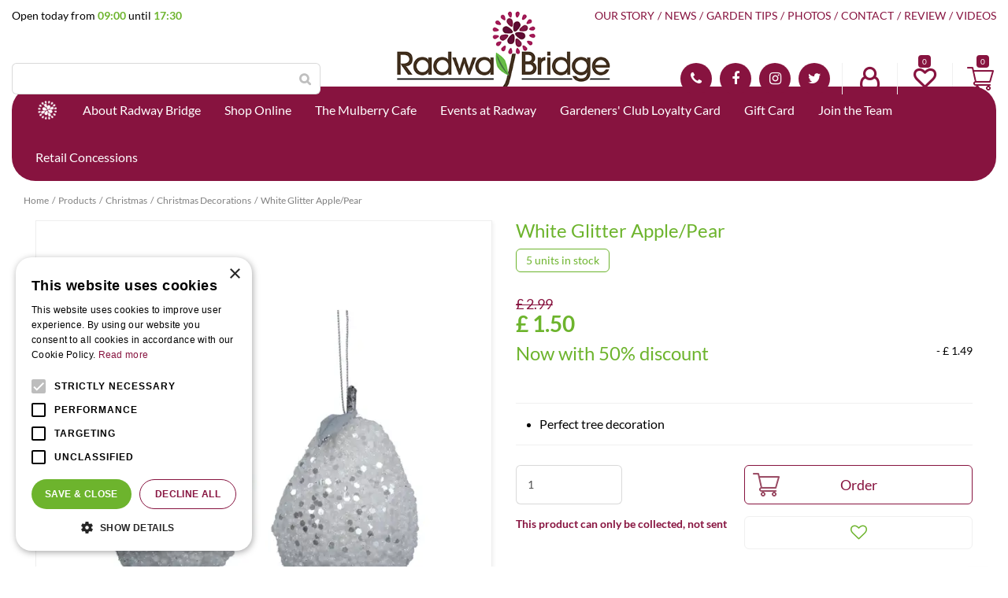

--- FILE ---
content_type: text/html; charset=utf-8
request_url: https://www.radwaybridgegardencentre.com/product/white-glitter-applepear
body_size: 29004
content:
<!DOCTYPE html>
<html lang="en"><head>
<meta charset="utf-8">
<!-- Google Tag Manager -->
<script>(function(w,d,s,l,i){w[l]=w[l]||[];w[l].push({'gtm.start':
new Date().getTime(),event:'gtm.js'});var f=d.getElementsByTagName(s)[0],
j=d.createElement(s),dl=l!='dataLayer'?'&l='+l:'';j.async=true;j.src=
'https://www.googletagmanager.com/gtm.js?id='+i+dl;f.parentNode.insertBefore(j,f);
})(window,document,'script','dataLayer','GTM-KQVDZLNF');</script>
<!-- End Google Tag Manager --><meta name="viewport" content="width=device-width, initial-scale=1, maximum-scale=1, minimum-scale=1, shrink-to-fit=no">
<title>White Glitter Apple/Pear - Radway Bridge Garden Centre</title>
<meta name="keywords" content="Garden Centre Herefordshire, Nursery Herefordshire, Garden Centre, Nursery, Nurseries, Garden Shop, Gardening, Garden Tools, Barbecue, Barbecues, Home Gifts">
<meta name="description" content="Christmas 
Christmas Trees 
Artificial Trees
Shatchi Christmas
Noma Christmas 
Premier Christmas 
Smart Garden Christmas 
Mercer Christmas">
<meta property="og:type" content="article">
<meta property="og:title" content="White Glitter Apple/Pear">
<meta property="og:url" content="https://www.radwaybridgegardencentre.com/product/white-glitter-applepear">
<meta property="og:description" content="Christmas 
Christmas Trees 
Artificial Trees
Shatchi Christmas
Noma Christmas 
Premier Christmas 
Smart Garden Christmas 
Mercer Christmas">
<meta property="og:image" content="https://www.radwaybridgegardencentre.com/files/images/webshop/white-glitter-apple-pear-990x990-65353ba17789a_src.webp">
<meta property="og:locale" content="en_GB">
<meta property="og:site_name" content="Radway Bridge Garden Centre">
<meta name="format-detection" content="telephone=no">
<link rel="alternate" type="application/rss+xml" href="https://www.radwaybridgegardencentre.com/news/feed.xml">
<link href="https://fonts.google.com/" rel="dns-prefetch" crossorigin>
<link href="https://fonts.gstatic.com" rel="dns-prefetch" crossorigin>
<link href="https://ajax.googleapis.com" rel="dns-prefetch" crossorigin>
<link href="https://www.google.com" rel="dns-prefetch" crossorigin>
<link href="https://www.gstatic.com" rel="dns-prefetch" crossorigin>
<link href="https://www.google-analytics.com" rel="dns-prefetch" crossorigin>
<link href="https://www.googleadservices.com" rel="dns-prefetch" crossorigin>
<link href="https://stats.g.doubleclick.net" rel="dns-prefetch" crossorigin>

<link href="//ajax.googleapis.com/ajax/libs/jquery/3.7.1/jquery.min.js" rel="preload" as="script">
<link href="//ajax.googleapis.com/ajax/libs/jqueryui/1.14.1/jquery-ui.min.js" rel="preload" as="script">
<link href="/js/production/libs/touch-punch.min.js" rel="preload" as="script">
<link href="/js/production/libs/imagesloaded.pkgd.min.js" rel="preload" as="script">
<link href="/js/production/libs/fancybox/jquery.fancybox-1.3.4.webp.pack.custom.js" rel="preload" as="script">

<!-- Global site tag (gtag.js) - Google Analytics -->
<script async src="https://www.googletagmanager.com/gtag/js?id=G-T4NPJWVJ4Q"></script>
<script>
  window.dataLayer = window.dataLayer || [];
  function gtag(){dataLayer.push(arguments);}
  gtag('js', new Date());

  gtag('config', 'G-T4NPJWVJ4Q');
</script>

<!-- Cookie script --> 
<script type="text/javascript" charset="UTF-8" src="//cdn.cookie-script.com/s/e9480998e86a1e4f482cfe2e8a9a108d.js"></script>
<!-- End Cookie script-->

<script type="text/javascript">
   (function(c,l,a,r,i,t,y){
       c[a]=c[a]||function(){(c[a].q=c[a].q||[]).push(arguments)};
       t=l.createElement(r);t.async=1;t.src="https://www.clarity.ms/tag/"+i;
        y=l.getElementsByTagName(r)[0];y.parentNode.insertBefore(t,y);
    })(window, document, "clarity", "script", "jg58r66nag");
</script>
<link href="/files/images/icons/favicon-1562058546" rel="icon" type="image/x-icon" />
<link href="https://www.radwaybridgegardencentre.com/product/white-glitter-applepear" rel="canonical" />
<link href="/files/images/icons/91a5820c81/apple-touch-icon-precomposed.png" rel="apple-touch-icon" />
<link rel="preload" href="/font/fontawesome-webfont.woff2?v=4.7.0" as="font" crossorigin>
<link rel="dns-prefetch" href="https://www.google-analytics.com" crossorigin>
<link rel="dns-prefetch" href="https://stats.g.doubleclick.net" crossorigin>
<link rel="stylesheet" type="text/css" href="/website/default-v2/css/style_production.25.css">



    <script type="text/javascript">
  	var app = {"baseUrl":"","assetUrl":"","locale":"en_GB","language":"en"};
  	app.lang = app.lang || {};
	</script>
		</head>
<body class="col_equal responsive en_GB en webshop webshop-product parent-category-15">
<!-- Google Tag Manager (noscript) -->
<noscript><iframe src="https://www.googletagmanager.com/ns.html?id=GTM-KQVDZLNF"
height="0" width="0" style="display:none;visibility:hidden"></iframe></noscript>
<!-- End Google Tag Manager (noscript) --><div id="body_content">
	<div id=skip-link><a href="#content" class="sr-only sr-only-focusable">Jump to content</a></div>
		<section id=container>
		<header class="layout_placeholder placeholder-header">
	<div class=in>
		<div id="layout_block_12" class="layout_block block_type_breadcrumbs">
	<div class=in itemscope itemtype="https://schema.org/BreadcrumbList">		<div class="breadcrumb" itemprop="itemListElement" itemscope itemtype="https://schema.org/ListItem">
		  		  <a itemprop="item"  href="/" class="home" title="Home"><span itemprop="name">Home</span><meta itemprop="position" content="1"></a>
		  <div class="separator">&gt;</div>		</div>
			<div class="breadcrumb" itemprop="itemListElement" itemscope itemtype="https://schema.org/ListItem">
		  		  <a itemprop="item"  href="/products" title="Products"><span itemprop="name">Products</span><meta itemprop="position" content="2"></a>
		  <div class="separator">&gt;</div>		</div>
			<div class="breadcrumb" itemprop="itemListElement" itemscope itemtype="https://schema.org/ListItem">
		  		  <a itemprop="item"  href="/christmas" title="Christmas"><span itemprop="name">Christmas</span><meta itemprop="position" content="3"></a>
		  <div class="separator">&gt;</div>		</div>
			<div class="breadcrumb" itemprop="itemListElement" itemscope itemtype="https://schema.org/ListItem">
		  		  <a itemprop="item"  href="/christmas/christmas-decorations" title="Christmas Decorations"><span itemprop="name">Christmas Decorations</span><meta itemprop="position" content="4"></a>
		  <div class="separator">&gt;</div>		</div>
			<div class="breadcrumb" itemprop="itemListElement" itemscope itemtype="https://schema.org/ListItem">
		  		    <span itemprop="name"  title="White Glitter Apple/Pear">White Glitter Apple/Pear</span><meta itemprop="position" content="5">
		  		</div>
	</div>
</div>	
	</div>
</header>	    <div class="column_wrapper disable_left disable_right column-1">
	    	<div class=in>
				<div class=main_column id=main_column>
					<div class="layout_placeholder placeholder-content_top">
	<div class="in">
		    <div id="layout_block_52" class="layout_block block_type_openinghours_today">
        <div class=wrap>
            <div class=in>
                <div class=block-content>
                    <span class="location_1"><span class="opened-text">Open today from <span class="open-hours">09:00</span> until <span class="close-hours">17:30</span></span></span>                </div>
            </div>
        </div>
    </div>
<div id="layout_block_53" class="layout_block block_type_logo">
	<div class=in>
		<a href="/" title="Radway Bridge Garden Centre & The Potting Shed Tea Room" class="logo">
			<img src="/website/default-v2/images/logo.png" alt="Radway Bridge Garden Centre & The Potting Shed Tea Room"  loading="eager">
		</a>
	</div>
</div><nav id="layout_block_57" class="layout_block block_type_navigation menu_top submenu_horizontal">
<div class="in">
<ul>
  <li class="first" id="item_39"><span class=headlink>
    <a id="39" title="Our Story" class="label " href="/garden-centre" target="_self"><span class=in>Our Story</span></a>
             
             </span>
  </li>
  <li class="" id="item_37"><span class=headlink>
    <a id="37" title="News" class="label " href="/news" target="_self"><span class=in>News</span></a>
             
             </span>
  </li>
  <li class="" id="item_27"><span class=headlink>
    <a id="27" title="Garden Tips" class="label " href="/garden-tips" target="_self"><span class=in>Garden Tips</span></a>
             
             </span>
  </li>
  <li class="" id="item_38"><span class=headlink>
    <a id="38" title="Photos" class="label " href="/photo-albums" target="_self"><span class=in>Photos</span></a>
             
             </span>
  </li>
  <li class="" id="item_8"><span class=headlink>
    <a id="8" title="Contact" class="label " href="/location/radway-bridge-garden-centre-country-stores" target="_self"><span class=in>Contact</span></a>
             
             </span>
  </li>
  <li class="" id="item_95"><span class=headlink>
    <a id="95" title="Review" class="label " href="/review" target="_self"><span class=in>Review</span></a>
             
             </span>
  </li>
  <li class="last" id="item_125"><span class=headlink>
    <a id="125" title="Videos" class="label " href="/videos" target="_self"><span class=in>Videos</span></a>
             
             </span>
  </li>
</ul>
</div>
</nav>
<div id="layout_block_54" class="layout_block block_type_search_box_2">
	<div class=wrap>
		<div class=in>
			<div class=block-content>
				<form name="search2" class=form action="/search">
					<input type=hidden id=search_id name="search_id" value="54">
					<div class="grid-10-12">
						<input type=text name=q id=search-input >
					</div>
					<div class="grid-2-12">
						<input type=submit name=search-submit id=search-submit value="Search">
					</div>
				</form>
			</div>
		</div>
	</div>
</div>
<div id="layout_block_55" class="layout_block block_type_html header_contact">
		<div class="wrap">
		<div class=in>
						<div class=block-content><ul>
	<li><a class="fa fa-phone" href="tel:01432850009">01432 850 009</a></li>
	<li><a class="fa fa-facebook" href="https://www.facebook.com/pages/Radway-Bridge-Garden-Centre/333026350095747" rel="noopener noreferrer" target="_blank">FB</a></li>
	<li><a class="fa fa-instagram" href="https://www.instagram.com/radwaybridgegardencentre/" rel="noopener noreferrer" target="_blank">IN</a></li>
	<li><a class="fa fa-twitter" href="https://twitter.com/RadwayBridge" rel="noopener noreferrer" target="_blank">TW</a></li>
</ul></div>					</div>
	</div>
	</div>
<div id="layout_block_67" class="layout_block block_type_login_box popup">
	<div class=wrap>
		<div class=in>
			<div class=block-content>
										<ul>
														<li class="show-login">
								<a title="Login" class="login-link-element" href="/webshop/account/login"><span>Login</span></a>
								<div class="login-box">
									<form class=form method="post" action="/index/login">
										<fieldset>
											<label for="user">Email</label>
											<input type="text" name="user" id="user" class="text" placeholder="Email">
											<label for="password">Password</label>
											<input type="password" name="password" id="password" class="text" placeholder="Password">
																						<input type="submit" class="btn btn-default" value="Log in">
										</fieldset>
									</form>
								</div>
							</li>
						</ul>
													</div>
		</div>
	</div>
</div>
<div id="layout_block_60" class="layout_block block_type_webshop_wishlist" onclick="document.location.href='/webshop/wishlist'" title="Go to the wishlist">
	<div class="wrap">
		<div class=in>
						<div class=block-content>
				<a href="/webshop/wishlist" title="Wishlist" class="wishlistLink">
					<span class="info no_items">
						0					</span>
				</a>
			</div>
					</div>
	</div>
</div>
<div id="layout_block_58" class="layout_block block_type_webshop_shoppingcart" onclick="document.location.href='/cart'" title="Go to the shopping cart">
	<div class="wrap">
		<div class=in>
						<div class=block-content>
                								<a href="/cart" class="cartLink">
					<span class="info no_items">
						£0,00					</span>
				</a>
							</div>
					</div>
	</div>
</div>
<nav id="layout_block_56" class="layout_block block_type_navigation menu_main submenu_horizontal">
<div class="in">
<ul>
  <li class="first" id="item_1"><span class=headlink>
    <a id="1" title="Home" class="label " href="/" target="_self"><span class=in>Home</span></a>
             
             </span>
  </li>
  <li class="has_submenu" id="item_87"><span class=headlink>
    <a id="87" title="About Radway Bridge" class="label " href="/about-us" target="_self"><span class=in>About Radway Bridge</span></a>
             <span class="submenu_button"></span>
             </span>
    <div class="sub submenu"><ul>
      <li class="first"><span class=headlink>
        <a title="Home Delivery" class="label " href="/about-us/home-delivery"><span class=in>Home Delivery</span></a>
		             </span>
      </li>
      <li><span class=headlink>
        <a title="Advice" class="label " href="/about-us/advice"><span class=in>Advice</span></a>
		             </span>
      </li>
      <li><span class=headlink>
        <a title="Our Services" class="label " href="/about-us/our-services"><span class=in>Our Services</span></a>
		             </span>
      </li>
      <li><span class=headlink>
        <a title="Returns Policy" class="label " href="/about-us/returns-policy"><span class=in>Returns Policy</span></a>
		             </span>
      </li>
      <li><span class=headlink>
        <a title="Dog Friendly" class="label " href="/about-us/dog-friendly"><span class=in>Dog Friendly</span></a>
		             </span>
      </li>
      <li><span class=headlink>
        <a title="Environmental Policies" class="label " href="/about-us/environmental-policies"><span class=in>Environmental Policies</span></a>
		             </span>
      </li>
      <li class="last"><span class=headlink>
        <a title="EV Charging" class="label " href="/about-us/ev-charging"><span class=in>EV Charging</span></a>
		             </span>
      </li>
    </ul></div>
  </li>
  <li class="has_submenu has_submenu" id="item_40"><span class=headlink>
    <a id="40" title="Webshop" class="label " href="/products" target="_self"><span class=in>Shop Online</span></a>
             <span class="submenu_button"></span>
             </span>
    <div class="sub submenu"><ul>
      <li><span class=headlink>
        <a id="41" title="Gardening" class="label " href="https://www.radwaybridgegardencentre.com/products/10/gardening" target="_self"><span class=in>Gardening</span></a>
		             </span>
      </li>
      <li><span class=headlink>
        <a id="42" title="Outdoor Living" class="label " href="https://www.radwaybridgegardencentre.com/products/11/outdoor-living" target="_self"><span class=in>Outdoor Living</span></a>
		             </span>
      </li>
      <li><span class=headlink>
        <a id="43" title="Wild Bird Care" class="label " href="https://www.radwaybridgegardencentre.com/products/14/wildlife-bird-care" target="_self"><span class=in>Wild Bird Care</span></a>
		             </span>
      </li>
      <li><span class=headlink>
        <a id="143" title="Pets" class="label " href="https://www.radwaybridgegardencentre.com/pets" target="_self"><span class=in>Pets</span></a>
		             </span>
      </li>
      <li><span class=headlink>
        <a id="44" title="In the Home" class="label " href="https://www.radwaybridgegardencentre.com/products/16/in-the-home" target="_self"><span class=in>Gift &amp; Homewares</span></a>
		             </span>
      </li>
      <li><span class=headlink>
        <a id="148" title="Clothing" class="label " href="https://www.radwaybridgegardencentre.com/gift-homewares/clothing" target="_self"><span class=in>Clothing</span></a>
		             </span>
      </li>
      <li><span class=headlink>
        <a id="88" title="Indoor Plants &amp; Care" class="label " href="https://www.radwaybridgegardencentre.com/products/102/indoor-plants-care" target="_self"><span class=in>Indoor Plants &amp; Care</span></a>
		             </span>
      </li>
      <li><span class=headlink>
        <a id="101" title="Outdoor Plants" class="label " href="https://www.radwaybridgegardencentre.com/products/128/plants" target="_self"><span class=in>Outdoor Plants</span></a>
		             </span>
      </li>
      <li><span class=headlink>
        <a id="127" title="Bulbs and Seeds" class="label " href="https://www.radwaybridgegardencentre.com/products/134/seeds-and-bulbs" target="_self"><span class=in>Bulbs and Seeds</span></a>
		             </span>
      </li>
      <li><span class=headlink>
        <a id="45" title="Food &amp; Drink" class="label " href="https://www.radwaybridgegardencentre.com/products/17/food-and-drink" target="_self"><span class=in>Food &amp; Drink</span></a>
		             </span>
      </li>
      <li><span class=headlink>
        <a id="134" title="Gift Card" class="label " href="https://www.radwaybridgegardencentre.com/gift-cards" target="_self"><span class=in>Gift Cards</span></a>
		             </span>
      </li>
      <li><span class=headlink>
        <a id="124" title="Shop Local" class="label " href="https://www.radwaybridgegardencentre.com/products/132/shop-local" target="_self"><span class=in>Shop Local</span></a>
		             </span>
      </li>
    </ul></div>
  </li>
  <li class="has_submenu" id="item_19"><span class=headlink>
    <a id="19" title="The Mulberry Cafe" class="label " href="/themulberrycafe" target="_self"><span class=in>The Mulberry Cafe</span></a>
             <span class="submenu_button"></span>
             </span>
    <div class="sub submenu"><ul>
      <li class="first"><span class=headlink>
        <a title="Breakfast" class="label " href="/themulberrycafe/breakfast-at-the-mulberry-cafe"><span class=in>Breakfast</span></a>
		             </span>
      </li>
      <li><span class=headlink>
        <a title="Lunch" class="label " href="/themulberrycafe/lunch"><span class=in>Lunch</span></a>
		             </span>
      </li>
      <li><span class=headlink>
        <a title="Sunday Carvery" class="label " href="/themulberrycafe/carveryatthemulberrycafe"><span class=in>Sunday Carvery</span></a>
		             </span>
      </li>
      <li><span class=headlink>
        <a title="Children's Menu" class="label " href="/themulberrycafe/childrens-menu"><span class=in>Children's Menu</span></a>
		             </span>
      </li>
      <li><span class=headlink>
        <a title="Drinks Menu" class="label " href="/themulberrycafe/drinks-menu"><span class=in>Drinks Menu</span></a>
		             </span>
      </li>
      <li><span class=headlink>
        <a title="High Tea at Mulberry Café" class="label " href="/themulberrycafe/afternoon-tea"><span class=in>High Tea at Mulberry Café</span></a>
		             </span>
      </li>
      <li class="last"><span class=headlink>
        <a title="Christmas at The Mulberry Cafe" class="label " href="/themulberrycafe/christmas-at-the-mulberry-cafe"><span class=in>Christmas at The Mulberry Cafe</span></a>
		             </span>
      </li>
    </ul></div>
  </li>
  <li class="has_submenu" id="item_3"><span class=headlink>
    <a id="3" title="Events at Radway" class="label " href="/activities" target="_self"><span class=in>Events at Radway</span></a>
             <span class="submenu_button"></span>
             </span>
    <div class="sub submenu"><ul>
      <li><span class=headlink>
        <a id="132" title="Event Tickets" class="label " href="https://www.radwaybridgegardencentre.com/webshop/events" target="_self"><span class=in>Event Tickets</span></a>
		             </span>
      </li>
    </ul></div>
  </li>
  <li class="" id="item_71"><span class=headlink>
    <a id="71" title="Loyalty Card" class="label " href="/loyalty-card" target="_self"><span class=in>Gardeners' Club Loyalty Card</span></a>
             
             </span>
  </li>
  <li class="has_submenu" id="item_73"><span class=headlink>
    <a id="73" title="Gift Card" class="label " href="/giftcard" target="_self"><span class=in>Gift Card</span></a>
             <span class="submenu_button"></span>
             </span>
    <div class="sub submenu"><ul>
      <li><span class=headlink>
        <a id="135" title="Radway Bridge E-Gift Card" class="label " href="https://www.radwaybridgegardencentre.com/gift-cards" target="_self"><span class=in>Radway Bridge E-Gift Card</span></a>
		             </span>
      </li>
    </ul></div>
  </li>
  <li class="has_submenu" id="item_85"><span class=headlink>
    <a id="85" title="Join the Team" class="label " href="/vacancies" target="_self"><span class=in>Join the Team</span></a>
             <span class="submenu_button"></span>
             </span>
    <div class="sub submenu"><ul>
      <li class="first"><span class=headlink>
        <a title="Plant Area Assistant - Part Time / Seasonal  - Radway Bridge Garden Centre" class="label " href="/vacancies/19/plant-area-assistant-part-time-seasonal-radway-bridge-garden-centre"><span class=in>Plant Area Assistant - Part Time / Seasonal  - Radway Bridge Garden Centre</span></a>
		             </span>
      </li>
      <li><span class=headlink>
        <a title="Assistant Shop Manager - Full Time - Radway Bridge Garden Centre" class="label " href="/vacancies/14/assistant-shop-manager-full-time-radway-bridge-garden-centre"><span class=in>Assistant Shop Manager - Full Time - Radway Bridge Garden Centre</span></a>
		             </span>
      </li>
      <li class="last"><span class=headlink>
        <a title="Garden Centre Assistant - WEEKENDS  - Radway Bridge Garden Centre" class="label " href="/vacancies/7/garden-centre-assistant-weekends-radway-bridge-garden-centre"><span class=in>Garden Centre Assistant - WEEKENDS  - Radway Bridge Garden Centre</span></a>
		             </span>
      </li>
    </ul></div>
  </li>
  <li class="has_submenu" id="item_93"><span class=headlink>
    <a id="93" title="Concessions" class="label " href="/concessions" target="_self"><span class=in>Retail Concessions</span></a>
             <span class="submenu_button"></span>
             </span>
    <div class="sub submenu"><ul>
      <li class="first"><span class=headlink>
        <a title="EV CHARGING" class="label " href="/concessions/e"><span class=in>EV CHARGING</span></a>
		             </span>
      </li>
      <li><span class=headlink>
        <a title="Sky Candy Fireworks" class="label " href="/concessions/sky-candy-fireworks"><span class=in>Sky Candy Fireworks</span></a>
		             </span>
      </li>
      <li><span class=headlink>
        <a title="Herefordshire Antiques &amp; Interiors" class="label " href="/concessions/herefordshire-antiques"><span class=in>Herefordshire Antiques &amp; Interiors</span></a>
		             </span>
      </li>
      <li><span class=headlink>
        <a title="The Upholstery Workshop" class="label " href="/concessions/the-upholstery-workshop"><span class=in>The Upholstery Workshop</span></a>
		             </span>
      </li>
      <li class="last"><span class=headlink>
        <a title="Shire EVERHOT" class="label " href="/concessions/shire-everhot"><span class=in>Shire EVERHOT</span></a>
		             </span>
      </li>
    </ul></div>
  </li>
</ul>
</div>
</nav>
	</div>
</div>					<section id=content tabindex="-1">
						<div class=in>
																					<article class="webshop-product flip product"  data-id=6333 itemscope itemtype="https://schema.org/Product">
		<form action="https://www.radwaybridgegardencentre.com/cart" method="post" >
		<input type="hidden" name="addItemId" value="6333">
		<div id=product-top class="">
		<div class=wrap>
			<div class=in>
				<div id=back-link><a href="/christmas/christmas-decorations" title="Continue shopping">Continue shopping</a></div>
				<span class="compare">
							<span class="add_to_compare">Add to compare</span>
							<span class="remove_from_compare" style="display:none;">Remove from compare</span>
						</span><div id=compare-button><span>Compare (0)</span></div>
<span id="wishlist-top"><div id=wishlist-button-top>
								<span><input type="button" class="wishBtn wishlist_top gtm-wishlist-add" name="wishlist_top" value="Add to wishlist" ></span>
							  </div></span><div id=order-button-top><span><input type="submit" class="orderBtn order_top gtm-product-order" name="order_top" value="Order" ></span></div>			</div>
		</div>
	</div>
		<div id=responsive-page-title><h2>White Glitter Apple/Pear</h2></div>
	
	
	<div id=floating-productinfo>
		<div id=product-info-right>
			<div class=in><div id=media-gallery><div id=media-gallery-slider><div class="media-gallery-slide active" id=media-slide-1>
								<a href="/files/images/webshop/white-glitter-apple-pear-990x990-65353ba17789a_l.webp" rel="productPictures" class=fancybox_gallery title="White Glitter Apple/Pear" data-index="0">
									<span class=media-gallery-image><img src="/files/images/webshop/white-glitter-apple-pear-990x990-65353ba17789a_n.webp" alt="White Glitter Apple/Pear" itemprop="image" fetchpriority="high" loading="eager"></span>
								</a>
							</div></div></div><div class="responsive-price-info"><div class="prices" itemprop="offers" itemscope itemtype="https://schema.org/Offer">
<div class="old_price"><span class="old_price label">From</span>
<del class="old_price value">
									<span class="symbol">£</span> <span class="number">2</span><span class="separator">.</span><span class="decimals">99</span>
								</del>
</div><div class="current_price"><span class="price label">Now</span>
<ins class="price value">
	                                <meta itemprop="price" content="1.5">
									<span class="symbol">£</span> <span class="number">1</span><span class="separator">.</span><span class="decimals">50</span>
								</ins>
</div><span class="discount_price label"><h4>Now with 50% discount</h4></span>
<span class="discount_price value">- <span class="symbol">£</span> <span class="number">1</span><span class="separator">.</span><span class="decimals">49</span></span>
<meta itemprop="priceValidUntil" content="2026-01-26">
<link itemprop="availability" href="https://schema.org/InStock" />
<meta itemprop="priceCurrency" content="GBP" />
<meta itemprop="itemCondition" itemtype="https://schema.org/OfferItemCondition" content="https://schema.org/NewCondition" />
<link itemprop="url" href="https://www.radwaybridgegardencentre.com/product/white-glitter-applepear" />
</div>
<div id=short-desc>
											<h3>Short description</h3>
												<ul>
	<li><span style="font-size:12.0pt"><span style="line-height:107%">Perfect tree decoration </span></span></li>
</ul>
										</div><div id="product-options-responsive"><ul><li class="quantity">
									<div class="options label">Quantity</div>
									<div class="options value"><input type="number" name="quantity" min="1" max="" value="1"></div>
								</li><link itemprop="availableDeliveryMethod" href="https://schema.org/OnSitePickup" /><li class="pickup_only">This product can only be collected, not sent</li></ul><div class="stock_indication label">Stock</div>
<div class="stock_indication in_stock"><span>5 units in stock</span></div>
<div id=order-button-responsive><span><input type="submit" class="orderBtn order_bottom gtm-product-order" name="order_bottom" value="Order" ></span></div><span id="wishlist-bottom-responsive"><div id=wishlist-button-bottom>
								<span><input type="button" class="wishBtn wishlist_bottom gtm-wishlist-add" name="wishlist_bottom" value="Add to wishlist" ></span>
							  </div></span></div></div></div>
    	</div>
	</div>
				<div id=product-info-left>
								<div class=page-title><h1 itemprop="name">White Glitter Apple/Pear</h1></div>
																	<div class=overall-rating>
													<a href="#new-review">This product has no reviews yet, be the first to write a review</a>
											</div>
																<div class=product-tab-links><div class=in><ul><li><a href="#reviews-link">See reviews</a></li></ul></div></div><div class="prices" itemprop="offers" itemscope itemtype="https://schema.org/Offer">
<div class="old_price"><span class="old_price label">From</span>
<del class="old_price value">
									<span class="symbol">£</span> <span class="number">2</span><span class="separator">.</span><span class="decimals">99</span>
								</del>
</div><div class="current_price"><span class="price label">Now</span>
<ins class="price value">
	                                <meta itemprop="price" content="1.5" />
									<span class="symbol">£</span> <span class="number">1</span><span class="separator">.</span><span class="decimals">50</span>
								</ins>
</div><span class="discount_price label"><h4>Now with 50% discount</h4></span>
<span class="discount_price value">- <span class="symbol">£</span> <span class="number">1</span><span class="separator">.</span><span class="decimals">49</span></span>
<meta itemprop="priceValidUntil" content="2026-01-26" />
<link itemprop="availability" href="https://schema.org/InStock">
<meta itemprop="priceCurrency" content="GBP">
<meta itemprop="itemCondition" itemtype="https://schema.org/OfferItemCondition" content="https://schema.org/NewCondition" />
<link itemprop="url" href="https://www.radwaybridgegardencentre.com/product/white-glitter-applepear">
</div>
<div id=short-desc>
							<h3>Short description</h3>
								<ul>
	<li><span style="font-size:12.0pt"><span style="line-height:107%">Perfect tree decoration </span></span></li>
</ul>
						</div>				<div id=product-options>
                    					<ul>
						<li class="quantity">
									<div class="options label">Quantity</div>
									<div class="options value"><input type="number" name="quantity" min="1" max="" value="1"></div>
								</li>						<li class="pickup_only"><link itemprop="availableDeliveryMethod" href="https://schema.org/OnSitePickup" />This product can only be collected, not sent</li>						                        </ul>
                        <div class="stock_indication label">Stock</div>
<div class="stock_indication in_stock"><span>5 units in stock</span></div>
<div id=order-button><span><input type="submit" class="orderBtn order_bottom gtm-product-order" name="order_bottom" value="Order" ></span></div><span id="wishlist-bottom"><div id=wishlist-button-bottom>
									<span><input type="button" class="wishBtn wishlist_bottom gtm-wishlist-add" name="wishlist_bottom" value="Add to wishlist" ></span>
								  </div></span>				</div>
			</div>
			<div class="sticky-addtocart" id="sticky-addtocart">
				<div class="wrapper">
					<div class="left-col">
						<div class="product-image-container">
									<div class="product-image-wrapper">
										<img src="/files/images/webshop/white-glitter-apple-pear-990x990-65353ba17789a_s.webp" alt="White Glitter Apple/Pear" style="width:100%;" width="990" height="990" />
									</div>
								</div>						<div class="sticky-product-info">
							<span class="product-name">White Glitter Apple/Pear</span>
							<div class="sticky-product-info-line">
								<div class="prices">
<div class="old_price"><span class="old_price label">From</span>
<del class="old_price value">
												<span class="symbol">£</span> <span class="number">2</span><span class="separator">.</span><span class="decimals">99</span>
											</del>
</div><div class="current_price"><span class="price label">Now</span>
<ins class="price value">
												<span class="symbol">£</span> <span class="number">1</span><span class="separator">.</span><span class="decimals">50</span>
											</ins>
</div><span class="discount_price label"><h4>Now with 50% discount</h4></span>
<span class="discount_price value">- <span class="symbol">£</span> <span class="number">1</span><span class="separator">.</span><span class="decimals">49</span></span>
</div>
							</div>
						</div>
					</div>
					<div class="right-col">
						<div id=order-button-sticky><span><input type="submit" class="orderBtn order_sticky gtm-product-order" name="order_sticky" value="Order" ></span></div><div id="wishlist-sticky"><div id=wishlist-button-sticky>
										<span><input type="button" class="wishBtn wishlist_sticky gtm-wishlist-add" name="wishlist_sticky" value="Add to wishlist" ></span>
									</div></div>					</div>
				</div>
			</div>
	
		</form>
	
	
			<div id=product-tabs-container >
			<div class=wrap>
				<div class=in>
					<div id=product-tabs>
						<div id=product-tab-btn>
							<a id="product-tab-specifications-btn" href="#specifications-link" class=active name="specifications">Specifications</a><a id="product-tab-reviews-btn" href="#reviews-link"  name="reviews">Reviews</a><a id="product-tab-enquiry-btn" href="#enquiry-link"  name="enquiry">Enquiry</a><a id="product-tab-showroom-btn" href="#showroom-link"  name="showroom">Showroom</a>						</div>
						<div id="product-tab-specifications" class="product-tab tab-1 active"><ul class="specs">
<li><meta itemprop="gtin13" content="5030026103350" />
<div class=specs-label>EAN code</div>
<div class=specs-value>5030026103350</div></li>
<li><div class=specs-label>Brand</div>
<div class=specs-value itemprop="brand" itemtype="https://schema.org/Brand" itemscope><span itemprop="name"><a href="/products/brand/gisela-graham">Gisela Graham</a></span></div></li>
</ul></div>
<div id="product-tab-reviews" class="product-tab tab-2 review-tab"><div id=reviews >
	<div class=wrap>
		<div class=in>
						<div id=reviews-ajax></div>
						<div id=new-review>
						<div class=reviews-title><h2>Write a review about "White Glitter Apple/Pear"</h2></div>
				<div class=reviews-text><p>We want to know your opinion! Please write a review about the product &ldquo;<strong>White Glitter Apple/Pear</strong>&rdquo;.</p></div>
		
	<form id="webshop_product_send_review_form" action="/product/send_review"  method="post" enctype="application/x-www-form-urlencoded" accept-charset="UTF-8">
		<input type="hidden" name="shop_product_variation_id" value="6333" />
		<input type="hidden" name="shop_order_id" value="" />
		<input type="hidden" name="shop_customer_id" value="" />
		<input type="hidden" name="hash" value="" />
		<div class=form>
			<div class="grid-12-12 clear">
				<label for="rating-replace" class="required">Rating: <em class="form-req">*</em></label>
				
<input type="text"  name="rating" id="rating-replace" value="" step="1" />				<div class="rateit bigstars" data-rateit-backingfld="#rating-replace" data-rateit-resetable="false" data-rateit-min="0" data-rateit-max="5" data-rateit-starwidth="32" data-rateit-starheight="32"></div>
							</div>
						<div class="grid-12-12 clear">
				<label for="text" class="required">Your opinion about this product: <em class="form-req">*</em></label>
				
<p class="hint">Please note: this review is about the product and not about the garden centre, delivery, etc. If you want to share your opinion about our service, positive or negative, you can contact us directly.</p>				
<textarea name="text" id="text" rows="8" cols="80"></textarea>							</div>
						<div class="grid-6-12 clear">
				<label for="name" class="required">Name (appears on site): <em class="form-req">*</em></label>
				
<input type="text"  name="name" id="name" value="" maxlength="50" />							</div>
						<div class="grid-6-12">
				<label for="city" class="required">Place (appears on site): <em class="form-req">*</em></label>
				
<input type="text"  name="city" id="city" value="" maxlength="100" />							</div>
						<div class="grid-6-12 clear">
				<label for="email" class="required">Email address (hidden from site): <em class="form-req">*</em></label>
				
<input type="email"  name="email" id="email" value="" maxlength="150" />							</div>
									<div class="grid-12-12 submit">
				
<input type="submit" name="submit" id="send_review_submit" value="Send" type="submit" />			</div>
		</div>
	</form>
			</div>
					</div>
	</div>
</div>

<script type="text/javascript">
	function getReviews(url) {
		$.ajax({
			url: url,
			dataType: 'json',
			type: 'post',
			data: {
				'shop_product_variation_id' : "6333"
			},
			beforeSend: function(){
				$.blockUI.defaults.css = {};
				$('#reviews-ajax').block({ message: '<div class=block-message-in><h2>Loading...</h2></div>', overlayCSS: { backgroundColor: '#fff', cursor: 'default' } });
			},
			success: function(response) {
				$('#reviews-ajax').html(response.content ?? '');
				if (response.content) {
									}
			}
		});
	}
</script>
</div>

<div id="product-tab-enquiry" class="product-tab tab-3">

<div class="formbuilder" id="form_1">
	<div class="wrap">
		<div class="in">
                            <h4 class="form_title">Enquiry</h4><div class="form_text text_above_form"><p>We store your data securely according to our&nbsp;<a href="https://www.radwaybridgegardencentre.com/privacy-policy">privacy policy.</a></p></div>
                <form class="form topLabel"  method="post" enctype="application/x-www-form-urlencoded" accept-charset="UTF-8">
                    <div class="grid-4-12 label clear">
	<label for="field_2" class="required">Your name: <em class="form-req">*</em></label>
</div>
<div class="grid-8-12 field field_type_textfield">
		<fieldset class="fieldSizeBig">
	
<input type="text"  name="field_2" id="field_2" value="" data-field-type="textfield" title="" />	</fieldset>
</div>
<div class="grid-4-12 label">
	<label for="field_4" class="required">Email address: <em class="form-req">*</em></label>
</div>
<div class="grid-8-12 field field_type_emailaddress">
		<fieldset class="fieldSizeBig">
	
<input type="email"  name="field_4" id="field_4" value="" data-field-type="emailaddress" title="" /><div id="field_4_suggestion" class="email_suggestion" style="display:none">Did you mean <a class="suggestion" href="javascript:;"></a>?</div>	</fieldset>
</div>


<div class="grid-4-12 label clear">
	<label for="field_3" class="optional">Phone number:</label>
</div>
<div class="grid-8-12 field field_type_textfield">
		<fieldset class="fieldSizeBig">
	
<input type="text"  name="field_3" id="field_3" value="" data-field-type="textfield" title="" />	</fieldset>
</div>
<div class="grid-4-12 label clear">
	<label for="field_6" class="required">Preferred contact method: <em class="form-req">*</em></label>
</div>
<div class="grid-8-12 field field_type_radio">
		<fieldset class="fieldSizeMedium oneColumn">
	
<label><input type="radio" name="field_6" id="field_6-Email" value="Email" data-field-type="radio" title="" />Email</label><label><input type="radio" name="field_6" id="field_6-Phone" value="Phone" data-field-type="radio" title="" />Phone</label>	</fieldset>
</div>
<div class="grid-4-12 label clear">
	<label for="field_5" class="required">Please provide a brief summary of your enquiry in the space provided below: <em class="form-req">*</em></label>
</div>
<div class="grid-8-12 field field_type_textarea">
		<fieldset class="fieldSizeBig">
	
<textarea name="field_5" id="field_5" data-field-type="textarea" title="" rows="10" cols="80"></textarea>	</fieldset>
</div>
<div class="grid-4-12 label clear">
	<label for="field_33" class="required">Security check:</label>
</div>
<div class="grid-8-12 field field_type_captcha">
		<fieldset class="fieldSizeMedium">
	
<div class="g-recaptcha" id="g-recaptcha-id" data-sitekey="6LchUtEZAAAAAJFn7icxFRQIPzawAof1hJjsSdby"></div>	</fieldset>
</div>

<input type="hidden" name="form_submitted_1" value="" data-field-type="hidden" id="form_submitted_1" />

<div class="grid-12-12 field_type_static">
		Fields marked with <em class="form-req">*</em> are required.</div>
<div class="grid-12-12 field_type_button">
	
<input type="submit" name="submit_form_1" id="submit_form_1" value="Submit" data-field-type="button" class="submit gtm-form-submit" /></div>
                </form>
            		</div>
	</div>
</div>


</div>
<div id="product-tab-showroom" class="product-tab tab-6"><div class="page-text">
<p>If you are looking for more information about this product, please visit our garden centre in Hereford where our friendly and knowledgeable staff is ready to help you. Please visit our <a href="https://www.radwaybridgegardencentre.com/location/radway-bridge-garden-centre-and-nurseries">contact page</a> to see our opening hours.&nbsp;&nbsp;</p>

<p>Our address:<br />
Whitestone<br />
Hereford<br />
HR1 3RX</p>

<p>Our staff are ready to help and happy to answer all your questions to help you to make the right choice, so pop in-store now. We look forward to seeing you soon.</p>

<p><a href="https://www.radwaybridgegardencentre.com/location/radway-bridge-garden-centre-and-nurseries" rel="noopener noreferrer" target="_blank"><img align="left" alt="Radway Bridge Garden Centre and Nurseries" height="860" src="https://www.radwaybridgegardencentre.com/files/files/drone-shot-radway-bridge-small-hq-resize-2297x1530-683b173e61c60.jpg" style="width: 722px; height: 860px; float: left;" width="722" /></a></p>
</div></div>
					</div>
									</div>
			</div>
		</div>
				
				<div class="linked_products">
		<div class="wrap">
			<div class="in">
				<div id="linked_products_title"><h2>
				You may also like				</h2></div>
				<div id="linked_products" class="webshop_products columns5">
					<div class="product odd has_price has_picture price_incl has_old_price has_call_to_action has_direct_order belowimage" data-id=6218>	<div class="wrap"><a href="/product/12m-rose-gold-starbrust-snowflake" title="1.2m Rose Gold Starbrust Snowflake" class="gtm-product-click" data-list="product-overview"><span class="product_quick_view"><span class="label">Quick view</span></span><span class="picture gc-img" data-src="/files/images/webshop/1-2m-rose-gold-starbrust-snowflake-1000x1000-6522a2184b833_s.webp"><img data-src="/files/images/webshop/1-2m-rose-gold-starbrust-snowflake-1000x1000-6522a2184b833_s.webp" class=hidden-image alt="1.2m Rose Gold Starbrust Snowflake" onclick="document.location.href='/product/12m-rose-gold-starbrust-snowflake'; return false;" width="1000" height="1000" /></span><span class="name">1.2m Rose Gold Starbrust Snowflake</span><span class="text"><span class="price_old" title="239.99">
			<span class="symbol">£</span> <span class="number">239</span><span class="separator">.</span><span class="decimals">99</span>
		</span><span class="price">
	<span class="symbol">£</span> <span class="number">120</span><span class="separator">.</span><span class="decimals">00</span></span><span class="wishlist_btn no_wishlist gtm-wishlist-add" >Add to wishlist</span><span class="call_to_action textOnly">More information</span><span class="direct_order textOnly">Buy now</span></span></a>	</div></div>

<div class="product even has_price has_picture price_incl has_old_price has_call_to_action has_direct_order belowimage" data-id=7463>	<div class="wrap"><a href="/product/mega-teddy-parade" title="Mega Teddy Parade!" class="gtm-product-click" data-list="product-overview"><span class="product_quick_view"><span class="label">Quick view</span></span><span class="picture gc-img" data-src="/files/images/webshop/mega-teddy-parade-560x560-67459f2fb570e_s.jpg"><img data-src="/files/images/webshop/mega-teddy-parade-560x560-67459f2fb570e_s.jpg" class=hidden-image alt="Mega Teddy Parade!" onclick="document.location.href='/product/mega-teddy-parade'; return false;" width="560" height="560" /></span><span class="name">Mega Teddy Parade!</span><span class="text"><span class="price_old" title="99.99">
			<span class="symbol">£</span> <span class="number">99</span><span class="separator">.</span><span class="decimals">99</span>
		</span><span class="price">
	<span class="symbol">£</span> <span class="number">50</span><span class="separator">.</span><span class="decimals">00</span></span><span class="wishlist_btn no_wishlist gtm-wishlist-add" >Add to wishlist</span><span class="call_to_action textOnly">More information</span><span class="direct_order textOnly">Buy now</span></span></a>	</div></div>

<div class="product odd has_price has_picture price_incl has_old_price has_call_to_action has_direct_order belowimage" data-id=6220>	<div class="wrap"><a href="/product/90cm-silver-starburst-snowflke" title="90cm Silver Starburst Snowflke" class="gtm-product-click" data-list="product-overview"><span class="product_quick_view"><span class="label">Quick view</span></span><span class="picture gc-img" data-src="/files/images/webshop/90cm-silver-starburst-snowflke-742x742-65229f4b217cd_s.webp"><img data-src="/files/images/webshop/90cm-silver-starburst-snowflke-742x742-65229f4b217cd_s.webp" class=hidden-image alt="90cm Silver Starburst Snowflke" onclick="document.location.href='/product/90cm-silver-starburst-snowflke'; return false;" width="742" height="742" /></span><span class="name">90cm Silver Starburst Snowflke</span><span class="text"><span class="price_old" title="149.99">
			<span class="symbol">£</span> <span class="number">149</span><span class="separator">.</span><span class="decimals">99</span>
		</span><span class="price">
	<span class="symbol">£</span> <span class="number">75</span><span class="separator">.</span><span class="decimals">00</span></span><span class="wishlist_btn no_wishlist gtm-wishlist-add" >Add to wishlist</span><span class="call_to_action textOnly">More information</span><span class="direct_order textOnly">Buy now</span></span></a>	</div></div>

<div class="product even has_price has_picture price_incl has_old_price has_call_to_action has_direct_order belowimage" data-id=6217>	<div class="wrap"><a href="/product/set-of-3-silver-starburst-path-light" title="Set of 3 Silver Starburst Path Light" class="gtm-product-click" data-list="product-overview"><span class="product_quick_view"><span class="label">Quick view</span></span><span class="picture gc-img" data-src="/files/images/webshop/set-of-3-silver-starburst-path-light-600x800-6522a3178cfb5_s.webp"><img data-src="/files/images/webshop/set-of-3-silver-starburst-path-light-600x800-6522a3178cfb5_s.webp" class=hidden-image alt="Set of 3 Silver Starburst Path Light" onclick="document.location.href='/product/set-of-3-silver-starburst-path-light'; return false;" width="600" height="800" /></span><span class="name">Set of 3 Silver Starburst Path Light</span><span class="text"><span class="price_old" title="89.99">
			<span class="symbol">£</span> <span class="number">89</span><span class="separator">.</span><span class="decimals">99</span>
		</span><span class="price">
	<span class="symbol">£</span> <span class="number">45</span><span class="separator">.</span><span class="decimals">00</span></span><span class="wishlist_btn no_wishlist gtm-wishlist-add" >Add to wishlist</span><span class="call_to_action textOnly">More information</span><span class="direct_order textOnly">Buy now</span></span></a>	</div></div>

					</div>
			</div>
		</div>
	</div>
			<script type="text/javascript">
	var firstRun = true;

	function setConformingHeight(el, newHeight) {
		// set the height to something new, but remember the original height in case things change
		el.data("originalHeight", (el.data("originalHeight") == undefined) ? (el.outerHeight()) : (el.data("originalHeight")));
		el.attr('style', ((el.data("originalStyle") != undefined) ? (el.data("originalStyle")) : '') + 'height: ' + newHeight + 'px !important;');
	}

	function getOriginalHeight(el) {
		// if the height has changed, send the originalHeight
		return (el.data("originalHeight") == undefined) ? (el.outerHeight()) : (el.data("originalHeight"));
	}

	function saveOriginalStyles(elements) {
		elements.each(function() {
			var $this = $(this)
			$this.data("originalStyle", (($this.attr('style') != undefined) ? ($this.attr('style')) : ''));
		});
	}

	function columnConform() {
		var currentTallest = 0,
			currentRowStart = 0,
			rowDivs = [];

		var elements = $('#linked_products').find('.product > .wrap');

		if (firstRun) {
			saveOriginalStyles(elements);
			firstRun = false;
		}

		// first remove originalHeight data and reset height
		elements.removeData('originalHeight').attr('style', 'height: auto !important;');

	 	// find the tallest DIV in the row, and set the heights of all of the DIVs to match it.
		elements.each(function() {
			var $this = $(this);
			if(currentRowStart != $this.position().top) {
				// we just came to a new row.  Set all the heights on the completed row
	   			for(currentDiv = 0 ; currentDiv < rowDivs.length ; currentDiv++)
		   			setConformingHeight(rowDivs[currentDiv], currentTallest);

				// set the variables for the new row
				rowDivs = []; // empty the array
				currentRowStart = $this.position().top;
				currentTallest = getOriginalHeight($this);
				rowDivs.push($this);
			} else {
				// another div on the current row.  Add it to the list and check if it's taller
				rowDivs.push($this);
				currentTallest = (currentTallest < getOriginalHeight($this)) ? (getOriginalHeight($this)) : (currentTallest);
			}
			// do the last row
			for(currentDiv = 0 ; currentDiv < rowDivs.length ; currentDiv++)
				setConformingHeight(rowDivs[currentDiv], currentTallest);
		});
	}
	</script>
	
	
	
	<script type="text/javascript">
	//
	function setConformingHeight2(el, newHeight) {
		// set the height to something new, but remember the original height in case things change
		el.data("originalHeight", (el.data("originalHeight") == undefined) ? (el.outerHeight()) : (el.data("originalHeight")));
		el.attr('style', 'height: ' + newHeight + 'px !important');
	}

	function getOriginalHeight2(el) {
		// if the height has changed, send the originalHeight
		return (el.data("originalHeight") == undefined) ? (el.outerHeight()) : (el.data("originalHeight"));
	}

	function columnConform2() {
		var currentTallest = 0,
			currentRowStart = 0,
			rowDivs = [];

		var elements = $('.thumbnails').find('li > a');

		// first remove originalHeight data and reset height
		elements.removeData('originalHeight').attr('style', 'height: auto !important');

		// find the tallest DIV in the row, and set the heights of all of the DIVs to match it.
		elements.each(function() {
			var $this = $(this);
			if(currentRowStart != $this.position().top) {
				// we just came to a new row.  Set all the heights on the completed row
				for(currentDiv = 0 ; currentDiv < rowDivs.length ; currentDiv++)
					setConformingHeight2(rowDivs[currentDiv], currentTallest);

				// set the variables for the new row
				rowDivs = []; // empty the array
				currentRowStart = $this.position().top;
				currentTallest = getOriginalHeight2($this);
				rowDivs.push($this);
			} else {
				// another div on the current row.  Add it to the list and check if it's taller
				rowDivs.push($this);
				currentTallest = (currentTallest < getOriginalHeight2($this)) ? (getOriginalHeight2($this)) : (currentTallest);
			}
			// do the last row
			for(currentDiv = 0 ; currentDiv < rowDivs.length ; currentDiv++)
				setConformingHeight2(rowDivs[currentDiv], currentTallest);
		});
	}
		</script>
</article>







    				
													</div>
					</section>
									</div>
							</div>
	    </div>
	    <footer class="layout_placeholder placeholder-footer">
	<div class="in">
		<div id="layout_block_59" class="layout_block block_type_subscribeform">
	<div class=wrap>
		<div class=in>
			<div class=block-title><h2 title="Subscribe to our newsletter">Subscribe to our newsletter</h2></div>			
			<div id="newsletter-form-wrapper-1" class="block-content">
			
<div class="formbuilder subscribeFormBuilder">
	<div class="wrap">
		<div class="in">
			<div class="form_text text_above_form"><p style="text-align: center;">You can expect the newsletter once a week. We store your data securely according to our&nbsp;<a href="https://www.radwaybridgegardencentre.com/privacy-policy">privacy policy.</a></p></div>		
			<form class="form insideLabel" action="/newsletters/subscribe/1" method="post" enctype="application/x-www-form-urlencoded" accept-charset="UTF-8">
				<div class="grid-12-12 field field_type_Name">
	<fieldset class="fieldSizeBig middlename_disabled">
		<div class="name_FirstName">
<input type="text"  name="firstname" id="firstname" value="" maxlength="45" placeholder="First name" /></div><div class="name_LastName">
<input type="text"  name="lastname" id="lastname" value="" maxlength="45" placeholder="Last name" /></div>	</fieldset>
</div>
<div class="grid-12-12 field field_type_EmailAddress">
		<fieldset class="fieldSizeBig">
	
<input type="email"  name="email" id="form_field_2" value="" data-field-type="EmailAddress" placeholder="Email address" /><div id="form_field_2_suggestion" class="email_suggestion" style="display:none">Did you mean <a class="suggestion" href="javascript:;"></a>?</div>	</fieldset>
</div>



<input type="hidden" name="subscribe_form_submitted_1" value="" data-field-type="hidden" id="subscribe_form_submitted_1" />
<div class="grid-12-12 required_info_field">
	Fields marked with <em class="form-req">*</em> are required.</div>
<div class="grid-12-12 field_type_button">
	
<input type="submit" name="submit_subscribe_form_1" id="submit_subscribe_form_1" value="Submit" data-field-type="button" class="submit gtm-newsletter-submit protected-by-recaptcha" onclick="" /></div>
<div class="grid-12-12 ">
	<div class="g-recaptcha" id="g-recaptcha-1"></div></div>
			</form>
		</div>
	</div>
</div>			</div>
		</div>
	</div>
</div>
<div id="layout_block_15" class="layout_block block_type_html">
		<div class="wrap">
		<div class=in>
						<div class=block-title><h3 title="Webshop">Webshop</h3></div><div class=block-content><ul>
	<li><a href="https://www.radwaybridgegardencentre.com/location/radway-bridge-garden-centre-country-stores">Visit now</a></li>
	<li><a href="https://www.radwaybridgegardencentre.com/vacancies">Vacancies</a></li>
	<li><a href="https://www.radwaybridgegardencentre.com/franchises">Franchises</a></li>
	<li><a href="https://www.radwaybridgegardencentre.com/terms-conditions">Terms &amp; Conditions</a></li>
</ul>
<script src="https://apps.elfsight.com/p/platform.js" defer></script>

<div class="elfsight-app-c3a12681-6f70-4e04-84ba-a3c8a7bfc80c">&nbsp;</div></div>					</div>
	</div>
	</div>
		<div id="layout_block_14" class="layout_block block_type_openinghours">
			<div class=wrap>
				<div class=in>
					<div class=block-title><h2 title="Opening hours">Opening hours</h2></div>
					<div class=block-content>
						<ul class=openinghours>
														<li>
								<div class="odd day">Monday</div>
								<div class="odd time">
								09:00 - 17:30								</div>
							</li>
														<li>
								<div class="even day">Tuesday</div>
								<div class="even time">
								09:00 - 17:30								</div>
							</li>
														<li>
								<div class="odd day">Wednesday</div>
								<div class="odd time">
								09:00 - 17:30								</div>
							</li>
														<li>
								<div class="even day">Thursday</div>
								<div class="even time">
								09:00 - 17:30								</div>
							</li>
														<li>
								<div class="odd day">Friday</div>
								<div class="odd time">
								09:00 - 17:30								</div>
							</li>
														<li>
								<div class="even day">Saturday</div>
								<div class="even time">
								09:00 - 17:30								</div>
							</li>
														<li>
								<div class="odd day">Sunday</div>
								<div class="odd time">
								10:30 - 16:30								</div>
							</li>
													</ul>
						<p class="extra_text">*Open at 10:00 on Sundays for browsing</p>					</div>
				</div>
			</div>
		</div>
		<div id="layout_block_7" class="layout_block block_type_html">
		<div class="wrap">
		<div class=in>
						<div class=block-title><h3 title="Contact">Contact</h3></div><div class=block-content><ul id="contactgegevens">
	<li>Radway Bridge Garden Centre &amp; Nurseries</li>
	<li>Whitestone</li>
	<li>Hereford</li>
	<li>HR1 3RX</li>
	<li>T. 01432 850009</li>
	<li>E. <a href="/cdn-cgi/l/email-protection#dbb2b5bdb49ba9babfacbaa2b9a9b2bfbcbebcbaa9bfbeb5b8beb5afa9bef5b8b4b6"><span class="__cf_email__" data-cfemail="a0c9cec6cfe0d2c1c4d7c1d9c2d2c9c4c7c5c7c1d2c4c5cec3c5ced4d2c58ec3cfcd">[email&#160;protected]</span></a></li>
</ul>

<ul>
	<li><a class="fa fa-facebook" href="https://www.facebook.com/pages/Radway-Bridge-Garden-Centre/333026350095747" rel="noopener noreferrer" target="_blank">FB</a></li>

</ul></div>					</div>
	</div>
	</div>
	<div id="layout_block_13" class="layout_block block_type_seofooter">
	<ul class="footer columns3">
    <li>
        <span class="empty"></span>
        <ul>
            <li>
                <a title="Garden Centre" href="/garden-centre-hereford" target="_self">Garden Centre in Hereford</a>
            </li>
            <li>
                <a title="Weber BBQ" href="/weber-bbq" target="_self">Weber BBQ</a>
            </li>
            <li>
                <a title="Mulberry Café" href="/mulberry-cafe" target="_self">Mulberry Café</a>
            </li>
            <li>
                <a title="Outdoor Plants" href="/outdoor-plants" target="_self">Outdoor Plants</a>
            </li>
            <li>
                <a title="Trees" href="/tree" target="_self">Trees</a>
            </li>
        </ul>
    </li>
    <li>
        <span class="empty"></span>
        <ul>
            <li>
                <a title="Hereford Grow Your Own" href="/hereford-grow-your-own" target="_self">Hereford Grow Your Own</a>
            </li>
            <li>
                <a title="Hereford barbeques" href="/hereford-barbeques" target="_self">Hereford barbeques</a>
            </li>
            <li>
                <a title="Hereford Garden Tools" href="/hereford-garden-tools" target="_self">Hereford Garden Tools</a>
            </li>
        </ul>
    </li>
    <li>
        <span class="empty"></span>
        <ul>
            <li>
                <a title="Hereford Restaurant" href="/hereford-restaurant" target="_self">Hereford Restaurant</a>
            </li>
            <li>
                <a title="Hereford Garden Furniture" href="/product-range/36/garden-furniture" target="_self">Hereford Garden Furniture</a>
            </li>
            <li>
                <a title="Withington Compost" href="/withington-compost" target="_self">Withington Compost</a>
            </li>
        </ul>
    </li>
</ul>	</div>
	<div id="layout_block_62" class="layout_block block_type_html footer_payment">
		<div class="wrap">
		<div class=in>
						<div class=block-content><ul>
	<li><img alt="" height="30" src="https://www.radwaybridgegardencentre.com/files/images/sagepay_logo_s.png" style="width: 112px; height: 30px;" width="112" /></li>
	<li><img alt="" height="30" src="https://www.radwaybridgegardencentre.com/files/images/logo_visa_s.png" style="width: 97px; height: 30px;" width="97" /></li>
	<li><img alt="" height="30" src="https://www.radwaybridgegardencentre.com/files/images/logo_mastercard_s.png" style="width: 49px; height: 30px;" width="49" /></li>
	<li><img alt="" height="30" src="https://www.radwaybridgegardencentre.com/files/images/logo_meastro.png" style="width: 49px; height: 30px;" width="49" /></li>
	<li><img alt="" height="30" src="https://www.radwaybridgegardencentre.com/files/images/logo_paypal.png" style="width: 92px; height: 30px;" width="92" /></li>
</ul></div>					</div>
	</div>
	</div>
<div id="layout_block_66" class="layout_block block_type_html footer_copy">
		<div class="wrap">
		<div class=in>
						<div class=block-content><ul>
	<li>&copy; Radway Bridge Garden Centre and Nurseries</li>
	<li><a href="https://www.gardenconnect.com/" rel="noopener noreferrer" target="_blank">Garden Connect</a></li>
	<li><a href="https://www.gardencentreguide.co.uk/" rel="noopener noreferrer" target="_blank">Garden Centre Guide&nbsp;</a></li>
	<li><a href="https://www.radwaybridgegardencentre.com/privacy-policy">Privacy policy</a></li>
	<li><a href="https://www.radwaybridgegardencentre.com/terms-conditions">Terms &amp; Conditions</a></li>
</ul></div>					</div>
	</div>
	</div>
<div id="layout_block_68" class="layout_block block_type_html header_menu">
		<div class="wrap">
		<div class=in>
						<div class=block-content><p><a href="#"><i class="fa fa-reorder">&nbsp;</i>menu</a></p></div>					</div>
	</div>
	</div>
<div id="layout_block_70" class="layout_block block_type_login_box popup">
	<div class=wrap>
		<div class=in>
			<div class=block-content>
										<ul>
														<li class="show-login">
								<a title="Login" class="login-link-element" href="/webshop/account/inloggen"><span>Login</span></a>
								<div class="login-box">
									<form class=form method="post" action="/index/login">
										<fieldset>
											<label for="user">Email</label>
											<input type="text" name="user" id="user" class="text" placeholder="Email">
											<label for="password">Password</label>
											<input type="password" name="password" id="password" class="text" placeholder="Password">
																							<a class="forgot-password" href="/webshop/account/request-password-reset" title="Forgot password?"><span>Forgot password?</span></a>
																						<input type="submit" class="btn btn-default" value="Log in">
										</fieldset>
									</form>
								</div>
							</li>
						</ul>
													</div>
		</div>
	</div>
</div>
<div id="layout_block_71" class="layout_block block_type_webshop_wishlist" onclick="document.location.href='/webshop/wishlist'" title="Go to the wishlist">
	<div class="wrap">
		<div class=in>
						<div class=block-content>
				<a href="/webshop/wishlist" title="Wishlist" class="wishlistLink">
					<span class="info no_items">
						0					</span>
				</a>
			</div>
					</div>
	</div>
</div>
<div id="layout_block_69" class="layout_block block_type_webshop_shoppingcart" onclick="document.location.href='/cart'" title="Go to the shopping cart">
	<div class="wrap">
		<div class=in>
						<div class=block-content>
                								<a href="/cart" class="cartLink">
					<span class="info no_items">
						£0,00					</span>
				</a>
							</div>
					</div>
	</div>
</div>
<div id="layout_block_72" class="layout_block block_type_to_top_button fixed">
	<div class=wrap>
				<div class=block-icon><i class="fa fa-angle-up"></i></div>
	</div>
</div>	
	</div>
</footer>	</section>
</div>
<style>#fancybox-bg-ne,#fancybox-bg-nw,#fancybox-bg-se,#fancybox-bg-sw,#fancybox-left-ico,#fancybox-loading div,#fancybox-right-ico{background-image:url(/js/production/libs/fancybox/fancybox.png)}#fancybox-hide-sel-frame,#fancybox-loading div,#fancybox-overlay,#fancybox-wrap{top:0;left:0;position:absolute}#fancybox-loading{position:fixed;top:50%;left:50%;width:40px;height:40px;margin-top:-20px;margin-left:-20px;cursor:pointer;overflow:hidden;z-index:1104;display:none;-webkit-box-sizing:content-box;-moz-box-sizing:content-box;-ms-box-sizing:content-box;-o-box-sizing:content-box;box-sizing:content-box}#fancybox-loading div{width:40px;height:480px;-webkit-box-sizing:content-box;-moz-box-sizing:content-box;-ms-box-sizing:content-box;-o-box-sizing:content-box;box-sizing:content-box}#fancybox-overlay,#fancybox-tmp{box-sizing:content-box;display:none}#fancybox-overlay{width:100%;z-index:1100;-webkit-box-sizing:content-box;-moz-box-sizing:content-box;-ms-box-sizing:content-box;-o-box-sizing:content-box}#fancybox-tmp{padding:0;margin:0;border:0;overflow:auto;-webkit-box-sizing:content-box;-moz-box-sizing:content-box;-ms-box-sizing:content-box;-o-box-sizing:content-box}#fancybox-wrap{padding:20px;z-index:1101;outline:0;display:none;-webkit-box-sizing:content-box;-moz-box-sizing:content-box;-ms-box-sizing:content-box;-o-box-sizing:content-box;box-sizing:content-box;}#fancybox-outer{position:relative;width:100%;height:100%;background:#fff;-webkit-box-sizing:content-box;-moz-box-sizing:content-box;-ms-box-sizing:content-box;-o-box-sizing:content-box;box-sizing:content-box}#fancybox-content{width:0;height:0;padding:0;outline:0;position:relative;overflow:hidden;z-index:1102;border:solid #fff;-webkit-box-sizing:content-box;-moz-box-sizing:content-box;-ms-box-sizing:content-box;-o-box-sizing:content-box;box-sizing:content-box}#fancybox-hide-sel-frame{width:100%;height:100%;background:0 0;z-index:1101;-webkit-box-sizing:content-box;-moz-box-sizing:content-box;-ms-box-sizing:content-box;-o-box-sizing:content-box;box-sizing:content-box}#fancybox-close{position:absolute;top:-15px;right:-15px;width:30px;height:30px;background:url(/js/production/libs/fancybox/fancybox.png) -40px 0;cursor:pointer;z-index:1103;display:none;-webkit-box-sizing:content-box;-moz-box-sizing:content-box;-ms-box-sizing:content-box;-o-box-sizing:content-box;box-sizing:content-box}#fancybox-error{color:#444;font:400 12px/20px Arial;padding:14px;margin:0;-webkit-box-sizing:content-box;-moz-box-sizing:content-box;-ms-box-sizing:content-box;-o-box-sizing:content-box;box-sizing:content-box}#fancybox-frame,#fancybox-img{width:100%;border:none;box-sizing:content-box;height:100%}#fancybox-img{padding:0;margin:0;outline:0;line-height:0;vertical-align:top;-webkit-box-sizing:content-box;-moz-box-sizing:content-box;-ms-box-sizing:content-box;-o-box-sizing:content-box}#fancybox-frame{display:block;-webkit-box-sizing:content-box;-moz-box-sizing:content-box;-ms-box-sizing:content-box;-o-box-sizing:content-box}#fancybox-left,#fancybox-right{position:absolute;bottom:0;height:100%;width:35%;cursor:pointer;outline:0;background:url(/js/production/libs/fancybox/blank.gif);z-index:1102;display:none;-webkit-box-sizing:content-box;-moz-box-sizing:content-box;-ms-box-sizing:content-box;-o-box-sizing:content-box;box-sizing:content-box}#fancybox-left{left:0}#fancybox-right{right:0}#fancybox-left-ico,#fancybox-right-ico{position:absolute;top:50%;left:-9999px;width:30px;height:30px;margin-top:-15px;cursor:pointer;z-index:1102;display:block;-webkit-box-sizing:content-box;-moz-box-sizing:content-box;-ms-box-sizing:content-box;-o-box-sizing:content-box;box-sizing:content-box}#fancybox-left-ico{left:20px;background-position:-40px -30px}#fancybox-right-ico{left:auto;right:20px;background-position:-40px -60px}@media (min-width:992px){#fancybox-left-ico,#fancybox-right-ico{left:-9999px}}#fancybox-left:hover,#fancybox-right:hover{visibility:visible}#fancybox-left:hover span{left:20px}#fancybox-right:hover span{left:auto;right:20px}.fancybox-bg{position:absolute;padding:0;margin:0;border:0;width:20px;height:20px;z-index:1001;-webkit-box-sizing:content-box;-moz-box-sizing:content-box;-ms-box-sizing:content-box;-o-box-sizing:content-box;box-sizing:content-box}#fancybox-bg-n,#fancybox-bg-s{left:0;width:100%;background-image:url(/js/production/libs/fancybox/fancybox-x.png)}#fancybox-bg-e,#fancybox-bg-w{top:0;height:100%;background-image:url(/js/production/libs/fancybox/fancybox-y.png)}#fancybox-bg-n,#fancybox-bg-ne{box-sizing:content-box;top:-20px}#fancybox-bg-n{-webkit-box-sizing:content-box;-moz-box-sizing:content-box;-ms-box-sizing:content-box;-o-box-sizing:content-box}#fancybox-bg-ne{right:-20px;background-position:-40px -162px;-webkit-box-sizing:content-box;-moz-box-sizing:content-box;-ms-box-sizing:content-box;-o-box-sizing:content-box}#fancybox-bg-e,#fancybox-bg-se{right:-20px;box-sizing:content-box}#fancybox-bg-e{background-position:-20px 0;-webkit-box-sizing:content-box;-moz-box-sizing:content-box;-ms-box-sizing:content-box;-o-box-sizing:content-box}#fancybox-bg-se{bottom:-20px;background-position:-40px -182px;-webkit-box-sizing:content-box;-moz-box-sizing:content-box;-ms-box-sizing:content-box;-o-box-sizing:content-box}#fancybox-bg-s,#fancybox-bg-sw{bottom:-20px;box-sizing:content-box}#fancybox-bg-s{background-position:0 -20px;-webkit-box-sizing:content-box;-moz-box-sizing:content-box;-ms-box-sizing:content-box;-o-box-sizing:content-box}#fancybox-bg-sw{left:-20px;background-position:-40px -142px;-webkit-box-sizing:content-box;-moz-box-sizing:content-box;-ms-box-sizing:content-box;-o-box-sizing:content-box}#fancybox-bg-nw,#fancybox-bg-w{left:-20px;box-sizing:content-box}#fancybox-bg-w{-webkit-box-sizing:content-box;-moz-box-sizing:content-box;-ms-box-sizing:content-box;-o-box-sizing:content-box}#fancybox-bg-nw{top:-20px;background-position:-40px -122px;-webkit-box-sizing:content-box;-moz-box-sizing:content-box;-ms-box-sizing:content-box;-o-box-sizing:content-box}#fancybox-title{font-family:Helvetica;font-size:12px;z-index:1102;-webkit-box-sizing:content-box;-moz-box-sizing:content-box;-ms-box-sizing:content-box;-o-box-sizing:content-box;box-sizing:content-box}.fancybox-title-inside{padding-bottom:10px;text-align:center;color:#333;background:#fff;position:relative;-webkit-box-sizing:content-box;-moz-box-sizing:content-box;-ms-box-sizing:content-box;-o-box-sizing:content-box;box-sizing:content-box}.fancybox-title-outside{padding-top:10px;color:#fff;-webkit-box-sizing:content-box;-moz-box-sizing:content-box;-ms-box-sizing:content-box;-o-box-sizing:content-box;box-sizing:content-box}.fancybox-title-over{position:absolute;bottom:0;left:0;color:#FFF;text-align:left;-webkit-box-sizing:content-box;-moz-box-sizing:content-box;-ms-box-sizing:content-box;-o-box-sizing:content-box;box-sizing:content-box}#fancybox-title-over{padding:10px;background-image:url(/js/production/libs/fancybox/fancy_title_over.png);display:block;-webkit-box-sizing:content-box;-moz-box-sizing:content-box;-ms-box-sizing:content-box;-o-box-sizing:content-box;box-sizing:content-box}.fancybox-title-float{position:absolute;left:0;bottom:-20px;height:32px;-webkit-box-sizing:content-box;-moz-box-sizing:content-box;-ms-box-sizing:content-box;-o-box-sizing:content-box;box-sizing:content-box}#fancybox-title-float-wrap{border:none;border-collapse:collapse;width:auto;-webkit-box-sizing:content-box;-moz-box-sizing:content-box;-ms-box-sizing:content-box;-o-box-sizing:content-box;box-sizing:content-box}#fancybox-title-float-wrap td{border:none;white-space:nowrap;-webkit-box-sizing:content-box;-moz-box-sizing:content-box;-ms-box-sizing:content-box;-o-box-sizing:content-box;box-sizing:content-box}#fancybox-title-float-left{padding:0 0 0 15px;background:url(/js/production/libs/fancybox/fancybox.png) -40px -90px no-repeat;-webkit-box-sizing:content-box;-moz-box-sizing:content-box;-ms-box-sizing:content-box;-o-box-sizing:content-box;box-sizing:content-box}#fancybox-title-float-main{color:#FFF;line-height:29px;font-weight:700;padding:0 0 3px;background:url(/js/production/libs/fancybox/fancybox-x.png) 0 -40px;-webkit-box-sizing:content-box;-moz-box-sizing:content-box;-ms-box-sizing:content-box;-o-box-sizing:content-box;box-sizing:content-box}#fancybox-title-float-right{padding:0 0 0 15px;background:url(/js/production/libs/fancybox/fancybox.png) -55px -90px no-repeat;-webkit-box-sizing:content-box;-moz-box-sizing:content-box;-ms-box-sizing:content-box;-o-box-sizing:content-box;box-sizing:content-box}.fancybox-ie .fancybox-bg{background:0 0!important}
/*! jQuery UI - v1.14.1 - 2024-10-30
* https://jqueryui.com
* Includes: core.css, accordion.css, autocomplete.css, menu.css, button.css, controlgroup.css, checkboxradio.css, datepicker.css, dialog.css, draggable.css, resizable.css, progressbar.css, selectable.css, selectmenu.css, slider.css, sortable.css, spinner.css, tabs.css, tooltip.css, theme.css
* To view and modify this theme, visit https://jqueryui.com/themeroller/?bgColorDefault=%23f6f6f6&borderColorDefault=%23c5c5c5&fcDefault=%23454545&bgColorHover=%23ededed&borderColorHover=%23cccccc&fcHover=%232b2b2b&bgColorActive=%23007fff&borderColorActive=%23003eff&fcActive=%23ffffff&bgColorHeader=%23e9e9e9&borderColorHeader=%23dddddd&fcHeader=%23333333&bgColorContent=%23ffffff&borderColorContent=%23dddddd&fcContent=%23333333&bgColorHighlight=%23fffa90&borderColorHighlight=%23dad55e&fcHighlight=%23777620&bgColorError=%23fddfdf&borderColorError=%23f1a899&fcError=%235f3f3f&bgColorOverlay=%23aaaaaa&opacityOverlay=.3&bgColorShadow=%23666666&opacityShadow=.3&offsetTopShadow=0px&offsetLeftShadow=0px&thicknessShadow=5px&cornerRadiusShadow=8px&fsDefault=1em&ffDefault=Arial%2CHelvetica%2Csans-serif&fwDefault=normal&cornerRadius=3px&bgTextureDefault=flat&bgTextureHover=flat&bgTextureActive=flat&bgTextureHeader=flat&bgTextureContent=flat&bgTextureHighlight=flat&bgTextureError=flat&bgTextureOverlay=flat&bgTextureShadow=flat&bgImgOpacityDefault=75&bgImgOpacityHover=75&bgImgOpacityActive=65&bgImgOpacityHeader=75&bgImgOpacityContent=75&bgImgOpacityHighlight=55&bgImgOpacityError=95&bgImgOpacityOverlay=0&bgImgOpacityShadow=0&iconColorActive=%23ffffff&iconColorContent=%23444444&iconColorDefault=%23777777&iconColorError=%23cc0000&iconColorHeader=%23444444&iconColorHighlight=%23777620&iconColorHover=%23555555&opacityOverlayPerc=30&opacityShadowPerc=30&bgImgUrlActive=&bgImgUrlContent=&bgImgUrlDefault=&bgImgUrlError=&bgImgUrlHeader=&bgImgUrlHighlight=&bgImgUrlHover=&bgImgUrlOverlay=&bgImgUrlShadow=&iconsActive=url(%22images%2Fui-icons_ffffff_256x240.png%22)&iconsContent=url(%22images%2Fui-icons_444444_256x240.png%22)&iconsDefault=url(%22images%2Fui-icons_777777_256x240.png%22)&iconsError=url(%22images%2Fui-icons_cc0000_256x240.png%22)&iconsHeader=url(%22images%2Fui-icons_444444_256x240.png%22)&iconsHighlight=url(%22images%2Fui-icons_777620_256x240.png%22)&iconsHover=url(%22images%2Fui-icons_555555_256x240.png%22)&bgDefaultRepeat=&bgHoverRepeat=&bgActiveRepeat=&bgHeaderRepeat=&bgContentRepeat=&bgHighlightRepeat=&bgErrorRepeat=&bgOverlayRepeat=&bgShadowRepeat=&bgDefaultYPos=&bgHoverYPos=&bgActiveYPos=&bgHeaderYPos=&bgContentYPos=&bgHighlightYPos=&bgErrorYPos=&bgOverlayYPos=&bgShadowYPos=&bgDefaultXPos=&bgHoverXPos=&bgActiveXPos=&bgHeaderXPos=&bgContentXPos=&bgHighlightXPos=&bgErrorXPos=&bgOverlayXPos=&bgShadowXPos=
* Copyright OpenJS Foundation and other contributors; Licensed MIT */

.ui-helper-hidden{display:none}.ui-helper-hidden-accessible{border:0;clip:rect(0 0 0 0);height:1px;margin:-1px;overflow:hidden;padding:0;position:absolute;width:1px}.ui-helper-reset{margin:0;padding:0;border:0;outline:0;line-height:1.3;text-decoration:none;font-size:100%;list-style:none}.ui-helper-clearfix:before,.ui-helper-clearfix:after{content:"";display:table;border-collapse:collapse}.ui-helper-clearfix:after{clear:both}.ui-helper-zfix{width:100%;height:100%;top:0;left:0;position:absolute;opacity:0}.ui-front{z-index:100}.ui-state-disabled{cursor:default!important;pointer-events:none}.ui-icon{display:inline-block;vertical-align:middle;margin-top:-.25em;position:relative;text-indent:-99999px;overflow:hidden;background-repeat:no-repeat}.ui-widget-icon-block{left:50%;margin-left:-8px;display:block}.ui-widget-overlay{position:fixed;top:0;left:0;width:100%;height:100%}.ui-accordion .ui-accordion-header{display:block;cursor:pointer;position:relative;margin:2px 0 0 0;padding:.5em .5em .5em .7em;font-size:100%}.ui-accordion .ui-accordion-content{padding:1em 2.2em;border-top:0;overflow:auto}.ui-autocomplete{position:absolute;top:0;left:0;cursor:default}.ui-menu{list-style:none;padding:0;margin:0;display:block;outline:0}.ui-menu .ui-menu{position:absolute}.ui-menu .ui-menu-item{margin:0;cursor:pointer}.ui-menu .ui-menu-item-wrapper{position:relative;padding:3px 1em 3px .4em}.ui-menu .ui-menu-divider{margin:5px 0;height:0;font-size:0;line-height:0;border-width:1px 0 0 0}.ui-menu .ui-state-focus,.ui-menu .ui-state-active{margin:-1px}.ui-menu-icons{position:relative}.ui-menu-icons .ui-menu-item-wrapper{padding-left:2em}.ui-menu .ui-icon{position:absolute;top:0;bottom:0;left:.2em;margin:auto 0}.ui-menu .ui-menu-icon{left:auto;right:0}.ui-button{padding:.4em 1em;display:inline-block;position:relative;line-height:normal;margin-right:.1em;cursor:pointer;vertical-align:middle;text-align:center;-webkit-user-select:none;user-select:none}.ui-button,.ui-button:link,.ui-button:visited,.ui-button:hover,.ui-button:active{text-decoration:none}.ui-button-icon-only{width:2em;box-sizing:border-box;text-indent:-9999px;white-space:nowrap}input.ui-button.ui-button-icon-only{text-indent:0}.ui-button-icon-only .ui-icon{position:absolute;top:50%;left:50%;margin-top:-8px;margin-left:-8px}.ui-button.ui-icon-notext .ui-icon{padding:0;width:2.1em;height:2.1em;text-indent:-9999px;white-space:nowrap}input.ui-button.ui-icon-notext .ui-icon{width:auto;height:auto;text-indent:0;white-space:normal;padding:.4em 1em}input.ui-button::-moz-focus-inner,button.ui-button::-moz-focus-inner{border:0;padding:0}.ui-controlgroup{vertical-align:middle;display:inline-block}.ui-controlgroup > .ui-controlgroup-item{float:left;margin-left:0;margin-right:0}.ui-controlgroup > .ui-controlgroup-item:focus,.ui-controlgroup > .ui-controlgroup-item.ui-visual-focus{z-index:9999}.ui-controlgroup-vertical > .ui-controlgroup-item{display:block;float:none;width:100%;margin-top:0;margin-bottom:0;text-align:left}.ui-controlgroup-vertical .ui-controlgroup-item{box-sizing:border-box}.ui-controlgroup .ui-controlgroup-label{padding:.4em 1em}.ui-controlgroup .ui-controlgroup-label span{font-size:80%}.ui-controlgroup-horizontal .ui-controlgroup-label + .ui-controlgroup-item{border-left:none}.ui-controlgroup-vertical .ui-controlgroup-label + .ui-controlgroup-item{border-top:none}.ui-controlgroup-horizontal .ui-controlgroup-label.ui-widget-content{border-right:none}.ui-controlgroup-vertical .ui-controlgroup-label.ui-widget-content{border-bottom:none}.ui-controlgroup-vertical .ui-spinner-input{width:calc( 100% - 2.4em )}.ui-controlgroup-vertical .ui-spinner .ui-spinner-up{border-top-style:solid}.ui-checkboxradio-label .ui-icon-background{box-shadow:inset 1px 1px 1px #ccc;border-radius:.12em;border:none}.ui-checkboxradio-radio-label .ui-icon-background{width:16px;height:16px;border-radius:1em;overflow:visible;border:none}.ui-checkboxradio-radio-label.ui-checkboxradio-checked .ui-icon,.ui-checkboxradio-radio-label.ui-checkboxradio-checked:hover .ui-icon{background-image:none;width:8px;height:8px;border-width:4px;border-style:solid}.ui-checkboxradio-disabled{pointer-events:none}.ui-datepicker{width:17em;padding:.2em .2em 0;display:none}.ui-datepicker .ui-datepicker-header{position:relative;padding:.2em 0}.ui-datepicker .ui-datepicker-prev,.ui-datepicker .ui-datepicker-next{position:absolute;top:2px;width:1.8em;height:1.8em}.ui-datepicker .ui-datepicker-prev-hover,.ui-datepicker .ui-datepicker-next-hover{top:1px}.ui-datepicker .ui-datepicker-prev{left:2px}.ui-datepicker .ui-datepicker-next{right:2px}.ui-datepicker .ui-datepicker-prev-hover{left:1px}.ui-datepicker .ui-datepicker-next-hover{right:1px}.ui-datepicker .ui-datepicker-prev span,.ui-datepicker .ui-datepicker-next span{display:block;position:absolute;left:50%;margin-left:-8px;top:50%;margin-top:-8px}.ui-datepicker .ui-datepicker-title{margin:0 2.3em;line-height:1.8em;text-align:center}.ui-datepicker .ui-datepicker-title select{font-size:1em;margin:1px 0}.ui-datepicker select.ui-datepicker-month,.ui-datepicker select.ui-datepicker-year{width:45%}.ui-datepicker table{width:100%;font-size:.9em;border-collapse:collapse;margin:0 0 .4em}.ui-datepicker th{padding:.7em .3em;text-align:center;font-weight:bold;border:0}.ui-datepicker td{border:0;padding:1px}.ui-datepicker td span,.ui-datepicker td a{display:block;padding:.2em;text-align:right;text-decoration:none}.ui-datepicker .ui-datepicker-buttonpane{background-image:none;margin:.7em 0 0 0;padding:0 .2em;border-left:0;border-right:0;border-bottom:0}.ui-datepicker .ui-datepicker-buttonpane button{float:right;margin:.5em .2em .4em;cursor:pointer;padding:.2em .6em .3em .6em;width:auto;overflow:visible}.ui-datepicker .ui-datepicker-buttonpane button.ui-datepicker-current{float:left}.ui-datepicker.ui-datepicker-multi{width:auto}.ui-datepicker-multi .ui-datepicker-group{float:left}.ui-datepicker-multi .ui-datepicker-group table{width:95%;margin:0 auto .4em}.ui-datepicker-multi-2 .ui-datepicker-group{width:50%}.ui-datepicker-multi-3 .ui-datepicker-group{width:33.3%}.ui-datepicker-multi-4 .ui-datepicker-group{width:25%}.ui-datepicker-multi .ui-datepicker-group-last .ui-datepicker-header,.ui-datepicker-multi .ui-datepicker-group-middle .ui-datepicker-header{border-left-width:0}.ui-datepicker-multi .ui-datepicker-buttonpane{clear:left}.ui-datepicker-row-break{clear:both;width:100%;font-size:0}.ui-datepicker-rtl{direction:rtl}.ui-datepicker-rtl .ui-datepicker-prev{right:2px;left:auto}.ui-datepicker-rtl .ui-datepicker-next{left:2px;right:auto}.ui-datepicker-rtl .ui-datepicker-prev:hover{right:1px;left:auto}.ui-datepicker-rtl .ui-datepicker-next:hover{left:1px;right:auto}.ui-datepicker-rtl .ui-datepicker-buttonpane{clear:right}.ui-datepicker-rtl .ui-datepicker-buttonpane button{float:left}.ui-datepicker-rtl .ui-datepicker-buttonpane button.ui-datepicker-current,.ui-datepicker-rtl .ui-datepicker-group{float:right}.ui-datepicker-rtl .ui-datepicker-group-last .ui-datepicker-header,.ui-datepicker-rtl .ui-datepicker-group-middle .ui-datepicker-header{border-right-width:0;border-left-width:1px}.ui-datepicker .ui-icon{display:block;text-indent:-99999px;overflow:hidden;background-repeat:no-repeat;left:.5em;top:.3em}.ui-dialog{position:absolute;top:0;left:0;padding:.2em;outline:0}.ui-dialog .ui-dialog-titlebar{padding:.4em 1em;position:relative}.ui-dialog .ui-dialog-title{float:left;margin:.1em 0;white-space:nowrap;width:90%;overflow:hidden;text-overflow:ellipsis}.ui-dialog .ui-dialog-titlebar-close{position:absolute;right:.3em;top:50%;width:20px;margin:-10px 0 0 0;padding:1px;height:20px}.ui-dialog .ui-dialog-content{position:relative;border:0;padding:.5em 1em;background:none;overflow:auto}.ui-dialog .ui-dialog-buttonpane{text-align:left;border-width:1px 0 0 0;background-image:none;margin-top:.5em;padding:.3em 1em .5em .4em}.ui-dialog .ui-dialog-buttonpane .ui-dialog-buttonset{float:right}.ui-dialog .ui-dialog-buttonpane button{margin:.5em .4em .5em 0;cursor:pointer}.ui-dialog .ui-resizable-n{height:2px;top:0}.ui-dialog .ui-resizable-e{width:2px;right:0}.ui-dialog .ui-resizable-s{height:2px;bottom:0}.ui-dialog .ui-resizable-w{width:2px;left:0}.ui-dialog .ui-resizable-se,.ui-dialog .ui-resizable-sw,.ui-dialog .ui-resizable-ne,.ui-dialog .ui-resizable-nw{width:7px;height:7px}.ui-dialog .ui-resizable-se{right:0;bottom:0}.ui-dialog .ui-resizable-sw{left:0;bottom:0}.ui-dialog .ui-resizable-ne{right:0;top:0}.ui-dialog .ui-resizable-nw{left:0;top:0}.ui-draggable .ui-dialog-titlebar{cursor:move}.ui-draggable-handle{touch-action:none}.ui-resizable{position:relative}.ui-resizable-handle{position:absolute;font-size:0.1px;display:block;touch-action:none}.ui-resizable-disabled .ui-resizable-handle,.ui-resizable-autohide .ui-resizable-handle{display:none}.ui-resizable-n{cursor:n-resize;height:7px;width:100%;top:-5px;left:0}.ui-resizable-s{cursor:s-resize;height:7px;width:100%;bottom:-5px;left:0}.ui-resizable-e{cursor:e-resize;width:7px;right:-5px;top:0;height:100%}.ui-resizable-w{cursor:w-resize;width:7px;left:-5px;top:0;height:100%}.ui-resizable-se{cursor:se-resize;width:12px;height:12px;right:1px;bottom:1px}.ui-resizable-sw{cursor:sw-resize;width:9px;height:9px;left:-5px;bottom:-5px}.ui-resizable-nw{cursor:nw-resize;width:9px;height:9px;left:-5px;top:-5px}.ui-resizable-ne{cursor:ne-resize;width:9px;height:9px;right:-5px;top:-5px}.ui-progressbar{height:2em;text-align:left;overflow:hidden}.ui-progressbar .ui-progressbar-value{margin:-1px;height:100%}.ui-progressbar .ui-progressbar-overlay{background:url("[data-uri]");height:100%;opacity:0.25}.ui-progressbar-indeterminate .ui-progressbar-value{background-image:none}.ui-selectable{touch-action:none}.ui-selectable-helper{position:absolute;z-index:100;border:1px dotted black}.ui-selectmenu-menu{padding:0;margin:0;position:absolute;top:0;left:0;display:none}.ui-selectmenu-menu .ui-menu{overflow:auto;overflow-x:hidden;padding-bottom:1px}.ui-selectmenu-menu .ui-menu .ui-selectmenu-optgroup{font-size:1em;font-weight:bold;line-height:1.5;padding:2px 0.4em;margin:0.5em 0 0 0;height:auto;border:0}.ui-selectmenu-open{display:block}.ui-selectmenu-text{display:block;margin-right:20px;overflow:hidden;text-overflow:ellipsis}.ui-selectmenu-button.ui-button{text-align:left;white-space:nowrap;width:14em}.ui-selectmenu-icon.ui-icon{float:right;margin-top:0}.ui-slider{position:relative;text-align:left}.ui-slider .ui-slider-handle{position:absolute;z-index:2;width:1.2em;height:1.2em;cursor:pointer;touch-action:none}.ui-slider .ui-slider-range{position:absolute;z-index:1;font-size:.7em;display:block;border:0;background-position:0 0}.ui-slider-horizontal{height:.8em}.ui-slider-horizontal .ui-slider-handle{top:-.3em;margin-left:-.6em}.ui-slider-horizontal .ui-slider-range{top:0;height:100%}.ui-slider-horizontal .ui-slider-range-min{left:0}.ui-slider-horizontal .ui-slider-range-max{right:0}.ui-slider-vertical{width:.8em;height:100px}.ui-slider-vertical .ui-slider-handle{left:-.3em;margin-left:0;margin-bottom:-.6em}.ui-slider-vertical .ui-slider-range{left:0;width:100%}.ui-slider-vertical .ui-slider-range-min{bottom:0}.ui-slider-vertical .ui-slider-range-max{top:0}.ui-sortable-handle{touch-action:none}.ui-spinner{position:relative;display:inline-block;overflow:hidden;padding:0;vertical-align:middle}.ui-spinner-input{border:none;background:none;color:inherit;padding:.222em 0;margin:.2em 0;vertical-align:middle;margin-left:.4em;margin-right:2em}.ui-spinner-button{width:1.6em;height:50%;font-size:.5em;padding:0;margin:0;text-align:center;position:absolute;cursor:default;display:block;overflow:hidden;right:0}.ui-spinner a.ui-spinner-button{border-top-style:none;border-bottom-style:none;border-right-style:none}.ui-spinner-up{top:0}.ui-spinner-down{bottom:0}.ui-tabs{position:relative;padding:.2em}.ui-tabs .ui-tabs-nav{margin:0;padding:.2em .2em 0}.ui-tabs .ui-tabs-nav li{list-style:none;float:left;position:relative;top:0;margin:1px .2em 0 0;border-bottom-width:0;padding:0;white-space:nowrap}.ui-tabs .ui-tabs-nav .ui-tabs-anchor{float:left;padding:.5em 1em;text-decoration:none}.ui-tabs .ui-tabs-nav li.ui-tabs-active{margin-bottom:-1px;padding-bottom:1px}.ui-tabs .ui-tabs-nav li.ui-tabs-active .ui-tabs-anchor,.ui-tabs .ui-tabs-nav li.ui-state-disabled .ui-tabs-anchor,.ui-tabs .ui-tabs-nav li.ui-tabs-loading .ui-tabs-anchor{cursor:text}.ui-tabs-collapsible .ui-tabs-nav li.ui-tabs-active .ui-tabs-anchor{cursor:pointer}.ui-tabs .ui-tabs-panel{display:block;border-width:0;padding:1em 1.4em;background:none}.ui-tooltip{padding:8px;position:absolute;z-index:9999;max-width:300px}body .ui-tooltip{border-width:2px}.ui-widget{font-family:Arial,Helvetica,sans-serif;font-size:1em}.ui-widget .ui-widget{font-size:1em}.ui-widget input,.ui-widget select,.ui-widget textarea,.ui-widget button{font-family:Arial,Helvetica,sans-serif;font-size:1em}.ui-widget.ui-widget-content{border:1px solid #c5c5c5}.ui-widget-content{border:1px solid #ddd;background:#fff;color:#333}.ui-widget-content a{color:#333}.ui-widget-header{border:1px solid #ddd;background:#e9e9e9;color:#333;font-weight:bold}.ui-widget-header a{color:#333}.ui-state-default,.ui-widget-content .ui-state-default,.ui-widget-header .ui-state-default,.ui-button,html .ui-button.ui-state-disabled:hover,html .ui-button.ui-state-disabled:active{border:1px solid #c5c5c5;background:#f6f6f6;font-weight:normal;color:#454545}.ui-state-default a,.ui-state-default a:link,.ui-state-default a:visited,a.ui-button,a:link.ui-button,a:visited.ui-button,.ui-button{color:#454545;text-decoration:none}.ui-state-hover,.ui-widget-content .ui-state-hover,.ui-widget-header .ui-state-hover,.ui-state-focus,.ui-widget-content .ui-state-focus,.ui-widget-header .ui-state-focus,.ui-button:hover,.ui-button:focus{border:1px solid #ccc;background:#ededed;font-weight:normal;color:#2b2b2b}.ui-state-hover a,.ui-state-hover a:hover,.ui-state-hover a:link,.ui-state-hover a:visited,.ui-state-focus a,.ui-state-focus a:hover,.ui-state-focus a:link,.ui-state-focus a:visited,a.ui-button:hover,a.ui-button:focus{color:#2b2b2b;text-decoration:none}.ui-visual-focus{box-shadow:0 0 3px 1px rgb(94,158,214)}.ui-state-active,.ui-widget-content .ui-state-active,.ui-widget-header .ui-state-active,a.ui-button:active,.ui-button:active,.ui-button.ui-state-active:hover{border:1px solid #003eff;background:#007fff;font-weight:normal;color:#fff}.ui-icon-background,.ui-state-active .ui-icon-background{border:#003eff;background-color:#fff}.ui-state-active a,.ui-state-active a:link,.ui-state-active a:visited{color:#fff;text-decoration:none}.ui-state-highlight,.ui-widget-content .ui-state-highlight,.ui-widget-header .ui-state-highlight{border:1px solid #dad55e;background:#fffa90;color:#777620}.ui-state-checked{border:1px solid #dad55e;background:#fffa90}.ui-state-highlight a,.ui-widget-content .ui-state-highlight a,.ui-widget-header .ui-state-highlight a{color:#777620}.ui-state-error,.ui-widget-content .ui-state-error,.ui-widget-header .ui-state-error{border:1px solid #f1a899;background:#fddfdf;color:#5f3f3f}.ui-state-error a,.ui-widget-content .ui-state-error a,.ui-widget-header .ui-state-error a{color:#5f3f3f}.ui-state-error-text,.ui-widget-content .ui-state-error-text,.ui-widget-header .ui-state-error-text{color:#5f3f3f}.ui-priority-primary,.ui-widget-content .ui-priority-primary,.ui-widget-header .ui-priority-primary{font-weight:bold}.ui-priority-secondary,.ui-widget-content .ui-priority-secondary,.ui-widget-header .ui-priority-secondary{opacity:.7;font-weight:normal}.ui-state-disabled,.ui-widget-content .ui-state-disabled,.ui-widget-header .ui-state-disabled{opacity:.35;background-image:none}.ui-icon{width:16px;height:16px}.ui-icon,.ui-widget-content .ui-icon{background-image:url("/img/jqueryui-1.14.0/ui-icons_444444_256x240.png")}.ui-widget-header .ui-icon{background-image:url("/img/jqueryui-1.14.0/ui-icons_444444_256x240.png")}.ui-state-hover .ui-icon,.ui-state-focus .ui-icon,.ui-button:hover .ui-icon,.ui-button:focus .ui-icon{background-image:url("/img/jqueryui-1.14.0/ui-icons_555555_256x240.png")}.ui-state-active .ui-icon,.ui-button:active .ui-icon{background-image:url("/img/jqueryui-1.14.0/ui-icons_ffffff_256x240.png")}.ui-state-highlight .ui-icon,.ui-button .ui-state-highlight.ui-icon{background-image:url("/img/jqueryui-1.14.0/ui-icons_777620_256x240.png")}.ui-state-error .ui-icon,.ui-state-error-text .ui-icon{background-image:url("/img/jqueryui-1.14.0/ui-icons_cc0000_256x240.png")}.ui-button .ui-icon{background-image:url("/img/jqueryui-1.14.0/ui-icons_777777_256x240.png")}.ui-icon-blank.ui-icon-blank.ui-icon-blank{background-image:none}.ui-icon-caret-1-n{background-position:0 0}.ui-icon-caret-1-ne{background-position:-16px 0}.ui-icon-caret-1-e{background-position:-32px 0}.ui-icon-caret-1-se{background-position:-48px 0}.ui-icon-caret-1-s{background-position:-65px 0}.ui-icon-caret-1-sw{background-position:-80px 0}.ui-icon-caret-1-w{background-position:-96px 0}.ui-icon-caret-1-nw{background-position:-112px 0}.ui-icon-caret-2-n-s{background-position:-128px 0}.ui-icon-caret-2-e-w{background-position:-144px 0}.ui-icon-triangle-1-n{background-position:0 -16px}.ui-icon-triangle-1-ne{background-position:-16px -16px}.ui-icon-triangle-1-e{background-position:-32px -16px}.ui-icon-triangle-1-se{background-position:-48px -16px}.ui-icon-triangle-1-s{background-position:-65px -16px}.ui-icon-triangle-1-sw{background-position:-80px -16px}.ui-icon-triangle-1-w{background-position:-96px -16px}.ui-icon-triangle-1-nw{background-position:-112px -16px}.ui-icon-triangle-2-n-s{background-position:-128px -16px}.ui-icon-triangle-2-e-w{background-position:-144px -16px}.ui-icon-arrow-1-n{background-position:0 -32px}.ui-icon-arrow-1-ne{background-position:-16px -32px}.ui-icon-arrow-1-e{background-position:-32px -32px}.ui-icon-arrow-1-se{background-position:-48px -32px}.ui-icon-arrow-1-s{background-position:-65px -32px}.ui-icon-arrow-1-sw{background-position:-80px -32px}.ui-icon-arrow-1-w{background-position:-96px -32px}.ui-icon-arrow-1-nw{background-position:-112px -32px}.ui-icon-arrow-2-n-s{background-position:-128px -32px}.ui-icon-arrow-2-ne-sw{background-position:-144px -32px}.ui-icon-arrow-2-e-w{background-position:-160px -32px}.ui-icon-arrow-2-se-nw{background-position:-176px -32px}.ui-icon-arrowstop-1-n{background-position:-192px -32px}.ui-icon-arrowstop-1-e{background-position:-208px -32px}.ui-icon-arrowstop-1-s{background-position:-224px -32px}.ui-icon-arrowstop-1-w{background-position:-240px -32px}.ui-icon-arrowthick-1-n{background-position:1px -48px}.ui-icon-arrowthick-1-ne{background-position:-16px -48px}.ui-icon-arrowthick-1-e{background-position:-32px -48px}.ui-icon-arrowthick-1-se{background-position:-48px -48px}.ui-icon-arrowthick-1-s{background-position:-64px -48px}.ui-icon-arrowthick-1-sw{background-position:-80px -48px}.ui-icon-arrowthick-1-w{background-position:-96px -48px}.ui-icon-arrowthick-1-nw{background-position:-112px -48px}.ui-icon-arrowthick-2-n-s{background-position:-128px -48px}.ui-icon-arrowthick-2-ne-sw{background-position:-144px -48px}.ui-icon-arrowthick-2-e-w{background-position:-160px -48px}.ui-icon-arrowthick-2-se-nw{background-position:-176px -48px}.ui-icon-arrowthickstop-1-n{background-position:-192px -48px}.ui-icon-arrowthickstop-1-e{background-position:-208px -48px}.ui-icon-arrowthickstop-1-s{background-position:-224px -48px}.ui-icon-arrowthickstop-1-w{background-position:-240px -48px}.ui-icon-arrowreturnthick-1-w{background-position:0 -64px}.ui-icon-arrowreturnthick-1-n{background-position:-16px -64px}.ui-icon-arrowreturnthick-1-e{background-position:-32px -64px}.ui-icon-arrowreturnthick-1-s{background-position:-48px -64px}.ui-icon-arrowreturn-1-w{background-position:-64px -64px}.ui-icon-arrowreturn-1-n{background-position:-80px -64px}.ui-icon-arrowreturn-1-e{background-position:-96px -64px}.ui-icon-arrowreturn-1-s{background-position:-112px -64px}.ui-icon-arrowrefresh-1-w{background-position:-128px -64px}.ui-icon-arrowrefresh-1-n{background-position:-144px -64px}.ui-icon-arrowrefresh-1-e{background-position:-160px -64px}.ui-icon-arrowrefresh-1-s{background-position:-176px -64px}.ui-icon-arrow-4{background-position:0 -80px}.ui-icon-arrow-4-diag{background-position:-16px -80px}.ui-icon-extlink{background-position:-32px -80px}.ui-icon-newwin{background-position:-48px -80px}.ui-icon-refresh{background-position:-64px -80px}.ui-icon-shuffle{background-position:-80px -80px}.ui-icon-transfer-e-w{background-position:-96px -80px}.ui-icon-transferthick-e-w{background-position:-112px -80px}.ui-icon-folder-collapsed{background-position:0 -96px}.ui-icon-folder-open{background-position:-16px -96px}.ui-icon-document{background-position:-32px -96px}.ui-icon-document-b{background-position:-48px -96px}.ui-icon-note{background-position:-64px -96px}.ui-icon-mail-closed{background-position:-80px -96px}.ui-icon-mail-open{background-position:-96px -96px}.ui-icon-suitcase{background-position:-112px -96px}.ui-icon-comment{background-position:-128px -96px}.ui-icon-person{background-position:-144px -96px}.ui-icon-print{background-position:-160px -96px}.ui-icon-trash{background-position:-176px -96px}.ui-icon-locked{background-position:-192px -96px}.ui-icon-unlocked{background-position:-208px -96px}.ui-icon-bookmark{background-position:-224px -96px}.ui-icon-tag{background-position:-240px -96px}.ui-icon-home{background-position:0 -112px}.ui-icon-flag{background-position:-16px -112px}.ui-icon-calendar{background-position:-32px -112px}.ui-icon-cart{background-position:-48px -112px}.ui-icon-pencil{background-position:-64px -112px}.ui-icon-clock{background-position:-80px -112px}.ui-icon-disk{background-position:-96px -112px}.ui-icon-calculator{background-position:-112px -112px}.ui-icon-zoomin{background-position:-128px -112px}.ui-icon-zoomout{background-position:-144px -112px}.ui-icon-search{background-position:-160px -112px}.ui-icon-wrench{background-position:-176px -112px}.ui-icon-gear{background-position:-192px -112px}.ui-icon-heart{background-position:-208px -112px}.ui-icon-star{background-position:-224px -112px}.ui-icon-link{background-position:-240px -112px}.ui-icon-cancel{background-position:0 -128px}.ui-icon-plus{background-position:-16px -128px}.ui-icon-plusthick{background-position:-32px -128px}.ui-icon-minus{background-position:-48px -128px}.ui-icon-minusthick{background-position:-64px -128px}.ui-icon-close{background-position:-80px -128px}.ui-icon-closethick{background-position:-96px -128px}.ui-icon-key{background-position:-112px -128px}.ui-icon-lightbulb{background-position:-128px -128px}.ui-icon-scissors{background-position:-144px -128px}.ui-icon-clipboard{background-position:-160px -128px}.ui-icon-copy{background-position:-176px -128px}.ui-icon-contact{background-position:-192px -128px}.ui-icon-image{background-position:-208px -128px}.ui-icon-video{background-position:-224px -128px}.ui-icon-script{background-position:-240px -128px}.ui-icon-alert{background-position:0 -144px}.ui-icon-info{background-position:-16px -144px}.ui-icon-notice{background-position:-32px -144px}.ui-icon-help{background-position:-48px -144px}.ui-icon-check{background-position:-64px -144px}.ui-icon-bullet{background-position:-80px -144px}.ui-icon-radio-on{background-position:-96px -144px}.ui-icon-radio-off{background-position:-112px -144px}.ui-icon-pin-w{background-position:-128px -144px}.ui-icon-pin-s{background-position:-144px -144px}.ui-icon-play{background-position:0 -160px}.ui-icon-pause{background-position:-16px -160px}.ui-icon-seek-next{background-position:-32px -160px}.ui-icon-seek-prev{background-position:-48px -160px}.ui-icon-seek-end{background-position:-64px -160px}.ui-icon-seek-start{background-position:-80px -160px}.ui-icon-seek-first{background-position:-80px -160px}.ui-icon-stop{background-position:-96px -160px}.ui-icon-eject{background-position:-112px -160px}.ui-icon-volume-off{background-position:-128px -160px}.ui-icon-volume-on{background-position:-144px -160px}.ui-icon-power{background-position:0 -176px}.ui-icon-signal-diag{background-position:-16px -176px}.ui-icon-signal{background-position:-32px -176px}.ui-icon-battery-0{background-position:-48px -176px}.ui-icon-battery-1{background-position:-64px -176px}.ui-icon-battery-2{background-position:-80px -176px}.ui-icon-battery-3{background-position:-96px -176px}.ui-icon-circle-plus{background-position:0 -192px}.ui-icon-circle-minus{background-position:-16px -192px}.ui-icon-circle-close{background-position:-32px -192px}.ui-icon-circle-triangle-e{background-position:-48px -192px}.ui-icon-circle-triangle-s{background-position:-64px -192px}.ui-icon-circle-triangle-w{background-position:-80px -192px}.ui-icon-circle-triangle-n{background-position:-96px -192px}.ui-icon-circle-arrow-e{background-position:-112px -192px}.ui-icon-circle-arrow-s{background-position:-128px -192px}.ui-icon-circle-arrow-w{background-position:-144px -192px}.ui-icon-circle-arrow-n{background-position:-160px -192px}.ui-icon-circle-zoomin{background-position:-176px -192px}.ui-icon-circle-zoomout{background-position:-192px -192px}.ui-icon-circle-check{background-position:-208px -192px}.ui-icon-circlesmall-plus{background-position:0 -208px}.ui-icon-circlesmall-minus{background-position:-16px -208px}.ui-icon-circlesmall-close{background-position:-32px -208px}.ui-icon-squaresmall-plus{background-position:-48px -208px}.ui-icon-squaresmall-minus{background-position:-64px -208px}.ui-icon-squaresmall-close{background-position:-80px -208px}.ui-icon-grip-dotted-vertical{background-position:0 -224px}.ui-icon-grip-dotted-horizontal{background-position:-16px -224px}.ui-icon-grip-solid-vertical{background-position:-32px -224px}.ui-icon-grip-solid-horizontal{background-position:-48px -224px}.ui-icon-gripsmall-diagonal-se{background-position:-64px -224px}.ui-icon-grip-diagonal-se{background-position:-80px -224px}.ui-corner-all,.ui-corner-top,.ui-corner-left,.ui-corner-tl{border-top-left-radius:3px}.ui-corner-all,.ui-corner-top,.ui-corner-right,.ui-corner-tr{border-top-right-radius:3px}.ui-corner-all,.ui-corner-bottom,.ui-corner-left,.ui-corner-bl{border-bottom-left-radius:3px}.ui-corner-all,.ui-corner-bottom,.ui-corner-right,.ui-corner-br{border-bottom-right-radius:3px}.ui-widget-overlay{background:#aaa;opacity:.3}.ui-widget-shadow{box-shadow:0 0 5px #666}</style>
<script data-cfasync="false" src="/cdn-cgi/scripts/5c5dd728/cloudflare-static/email-decode.min.js"></script><script type="text/javascript" src="https://ajax.googleapis.com/ajax/libs/jquery/3.7.1/jquery.min.js"></script>
<script type="text/javascript" src="https://ajax.googleapis.com/ajax/libs/jqueryui/1.14.1/jquery-ui.min.js"></script>
<script type="text/javascript" src="/js/production/libs/mailcheck.min.js"></script>
<script async defer type="text/javascript" src="https://www.google.com/recaptcha/api.js?hl=en"></script>
<script type="text/javascript" src="/js/production/libs/media-slider.js"></script>
<script type="text/javascript" src="/js/production/libs/jquery.blockUI.25.js"></script>
<script type="text/javascript" src="/js/production/libs/rateit/jquery.rateit.js"></script>
<script type="text/javascript" src="/js/production/libs/jquery.scrollTo.25.js"></script>
<script type="text/javascript" src="/js/production/libs/imagesloaded.pkgd.min.js"></script>
<script type="text/javascript" src="/js/production/libs/jquery.ba-throttle-debounce.min.js"></script>
<script async defer type="text/javascript" src="https://www.google.com/recaptcha/api.js?render=explicit&hl=en"></script>
<script type="text/javascript" src="/js/plugins.25.js"></script>
<script type="text/javascript" src="/js/production/libs/fancybox/jquery.fancybox-1.3.4.webp.pack.custom.js"></script>
<script type="text/javascript" src="/js/script.min.25.js"></script>
<script type="text/javascript" src="/js/production/libs/touch-punch.min.js"></script>
<script type="text/javascript" src="/js/bootstrap.min.js"></script>
<script type="text/javascript" src="/website/functions.25.js"></script>

<script type="text/javascript">
//<![CDATA[
$(document).ready(function() {
    
							$("#form_1").submit(function(){
								$("#submit_form_1").attr("disabled", true).val("One moment please");
							});
    		
		$('#field_4').blur(function() {
			var element = $(this),
				suggestionRow = $('#field_4_suggestion'),
				suggestionEl = suggestionRow.find('.suggestion').click(function() {
					element.val($(this).attr('data-suggestion'));
				});
		
			element.mailcheck({
				domains: ["yahoo.com","google.com","hotmail.com","gmail.com","me.com","aol.com","mac.com","live.com","comcast.net","googlemail.com","msn.com","hotmail.co.uk","yahoo.co.uk","facebook.com","verizon.net","sbcglobal.net","att.net","gmx.com","mail.com","ziggo.nl","kpn.nl","kpnplanet.nl","kpnmail.nl","planet.nl","home.nl","hetnet.nl","planet.nl","t-online.de","telfort.nl","telenet.be","skynet.be","pandora.be","live.nl","live.be","scarlet.be","hotmail.be","casema.nl","chello.nl","upcmail.nl","zonnet.nl"],
				topLevelDomains: ["com","net","org","co.uk","nl","ie","fr","de","be","eu","us","sp","it"],
				suggested: function(element, suggestion) {
					suggestionEl.attr('data-suggestion', suggestion.full).html(suggestion.address + '@<span class="domain">' + suggestion.domain + '</span>');
		      		suggestionRow.show();
		    	},
		    	empty: function(element) {		      
		      		suggestionRow.hide();
		    	}
		  	});
		}).blur();
	
    
							$('.fancybox_gallery').click(function(e){
								e.preventDefault();
								var pictureIndex = $(this).data('index');

								if ($(this).data('link')) {
									window.open($(this).data('link'));
								}
								else {
									$.fancybox(
										[{"href":"\/files\/images\/webshop\/white-glitter-apple-pear-990x990-65353ba17789a_l.webp","title":"White Glitter Apple\/Pear"}],
										{'type': 'image', titlePosition: 'over', index: pictureIndex}
									);
								}
							});
						
    
			var hashrev = window.location.hash;
			if(hashrev && hashrev == '#new-review'){
				$('#new-review').addClass('show').removeClass('hide');
				$.scrollTo('#new-review', 200, { axis: 'y' });
			}

			$('#open-new-review').on('click', function(e){
				e.preventDefault();
				$('#new-review').addClass('show').removeClass('hide');
				$.scrollTo('#new-review', 1000, { axis: 'y' });
			});
	
			getReviews('/product/get_reviews');

			$('body').on('click', '.pagination a.reviews', function(e){
				e.preventDefault();
				var current_href = $(this).attr('href');
				getReviews(current_href);
			});

			$('body').on('click', '#webshop_product_send_review_form #send_review_submit', function(e){
				e.preventDefault();
				var form = $('#webshop_product_send_review_form');
				var data = new FormData($('#webshop_product_send_review_form')[0]);
				
				$.ajax({
					url: $('#webshop_product_send_review_form').attr('action'),
					dataType: 'json',
					type: 'post',
					data: data,
					processData: false,
					contentType: false,
					success: function(response) {
						if (response.content) {
							$('#new-review').html(response.content);
							
							$.scrollTo('#new-review', 1000, { axis: 'y' });
						}
					}
				});
				return false;
			});
	
    
							$(window).bind('hashchange', function(){
								tabChangeHash(location.hash);
							});

							$('.product-tab-links a').click(function(e){
								$.scrollTo('#product-tabs', 1000, { axis: 'y' });
							});

							$('#show-reviews, .product-rating .rateit').click(function(e){
								if($('.review-tab').length){
									window.location.hash = '#reviews';

									tabChangeHash('#'+$('.review-tab').prop('id').replace('product-tab-', '')+'-link');
									$.scrollTo('#reviews', 0, { axis: 'y' });
								} else{
									$.scrollTo('#reviews', 0, { axis: 'y' });
								}
							});
						
    
	$('body').on('click', '.no_wishlist', function(e){
		e.preventDefault();
		e.stopPropagation();
		
		var me = $(this);
		var variation_version = false;
		
		if($(this).hasClass('variation_version')){
			var shop_product_variation_id = $(this).parents('.overview-order-variation').data('id');
			variation_version = true;
		}else{
			var shop_product_variation_id = $(this).parents('.product').data('id');
		}
		

		$.ajax({
			url: '/webshop/products/add-product-to-wishlist',
			dataType: 'json',
			type: 'post',
			data: {
				'shop_product_variation_id' : shop_product_variation_id
			},
			success: function(json) {
			    if (json.success) {
			    	if(variation_version){
			    		me.replaceWith('<span class="wishlist_btn on_wishlist variation_version gtm-wishlist-add">On wishlist</span>');
			    	}else{
			    		me.replaceWith('<span class="wishlist_btn on_wishlist gtm-wishlist-add">On wishlist</span>');
			    	}
			    }
			    
				$('#products_overview').load(window.location.href + ' #products_overview > *', function() {
					if (typeof columnConform != 'undefined') {
						columnConform();
					}
					
					$('.countdown-timer').each(function(){
						productCountdown($(this).prop('id').replace('countdown-timer-', ''));
					});
				});
				
				$('.block_type_webshop_wishlist').load(window.location.href + ' .block_type_webshop_wishlist > *', function() {
					$('.wishlist-message').delay(200).slideDown(500, function(){
						$('.wishlist-message').delay(5000).slideUp(500);
					});
				});
			}
		});
	});
	
	$('body').on('click', '.on_wishlist', function(e) {
	    e.preventDefault();
	    e.stopPropagation();
	    
	    var me = $(this);
	    var variation_version = false;
		
		if($(this).hasClass('variation_version')){
				var shop_product_variation_id = $(this).parents('.overview-order-variation').data('id');
				variation_version = true;
			}else{
				var shop_product_variation_id = $(this).parents('.product').data('id');
			}

	    $.ajax({
			url: '/webshop/wishlist/remove',
			dataType: 'json',
			type: 'post',
			data: {
				'id' : shop_product_variation_id
			},
			success: function(json) {
			    if (json.success) {
			    	if(variation_version){
			    		me.replaceWith('<span class="wishlist_btn no_wishlist variation_version gtm-wishlist-add">Add to wishlist</span>');
			    	}else{
			    	    me.replaceWith('<span class="wishlist_btn no_wishlist gtm-wishlist-add">Add to wishlist</span>');
			    	}
			    }
			    
				$('#products_overview').load(window.location.href + ' #products_overview > *', function() {
					if (typeof columnConform != 'undefined') {
						columnConform();
					}
					
					$('.countdown-timer').each(function(){
						productCountdown($(this).prop('id').replace('countdown-timer-', ''));
					});
				});
				
				$('.block_type_webshop_wishlist').load(window.location.href + ' .block_type_webshop_wishlist > *');
			}
		});
	});

    
	$('body').on('click', '.direct_order', function(e){
		e.preventDefault();
		e.stopPropagation();
		
		if($(this).hasClass('go-to-details')){
		    window.location.href = $(this).closest('a').attr('href');
		    return;
		}
		
		var current = $(this);
		
		if($(this).hasClass('with-amount')){
			var data = {
				'ajax': true,
				'quantity': $(this).parents('.product').find('.product-quantity').val(),
				'retailPrice': $(this).parents('.product').find('.product-retail-price').val(),
				'productNote': $(this).parents('.product').find('.product-note').val(),
				'directOrderId': $(this).parents('.product').data('id')
			};
		}else{
			var data = {
				'ajax': true,
				'directOrderId': $(this).parents('.product').data('id'),
				'retailPrice': $(this).parents('.product').find('.product-retail-price').val(),
				'productNote': $(this).parents('.product').find('.product-note').val(),
			};
		}
		
		$.post('/cart', data, function(json){
            if (typeof json.redirect == 'string' && json.redirect.length)
            {
                window.location.href = json.redirect;
                return;
            }
			if(json.success)
			{
				if(json.blocks){
					$.each(json.blocks, function(key, html){
						$('#layout_block_'+key).html($(html).html());
					});
				}
				//
				eval(json.googleEcommerce);
				eval(json.facebookPixel);
				//
				$('#body_content #shoppingcart-info').remove();
				$('#body_content').append('<div id=shoppingcart-info><div id=shoppingcart-info-in><a href="/cart">The product has been added to your basket. You can continue shopping or you can checkout by clicking here.</a></div></div>');
				//
				$('#shoppingcart-info').delay(200).slideDown(500, function(){
					$('#shoppingcart-info').delay(5000).slideUp(500);
				});

				if(current.hasClass('has_replacement')){
					current.hide();
					current.parent().find('.direct_order_replacement').show();
				}
			}
			else alert(json.message);
		}, 'json');
	});

    
	$('body').on('click', '.add_to_compare', function(e){
		e.preventDefault();
		e.stopPropagation();
			
		var current = $(this);

		var data = {
			'shop_product_variation_id': $(this).parents('.product').data('id'),
			'compare_action': 'add'
		};

		$.post('/webshop/products/change-compare', data, function(json){
			if(json.success && json.html)
			{
				$('#compare-button').replaceWith(json.html);
				current.hide();
				current.parent().find('.remove_from_compare').show();
			}
			else alert(json.message);
		}, 'json');
	});
	$('body').on('click', '.remove_from_compare', function(e){
		e.preventDefault();
		e.stopPropagation();
			
		var current = $(this);

		var data = {
			'shop_product_variation_id': $(this).parents('.product').data('id'),
			'compare_action': 'remove'
		};

		$.post('/webshop/products/change-compare', data, function(json){
			if(json.success && json.html)
			{
				$('#compare-button').replaceWith(json.html);
				current.hide();
				current.parent().find('.add_to_compare').show();
			}
			else alert(json.message);
		}, 'json');
	});

    gtmLoadedProducts.push({"id":6218,"product":{"name":"1.2m Rose Gold Starbrust Snowflake","id":"","price":"120","brand":"","category":"Christmas > Christmas Lights"}});gtmLoadedProductsGA4.push({"id":6218,"product":{"item_name":"1.2m Rose Gold Starbrust Snowflake","item_id":"","price":"120","item_brand":"","item_category":"Christmas","item_category2":"Christmas Lights"}});
    gtmLoadedProducts.push({"id":7463,"product":{"name":"Mega Teddy Parade!","id":"","price":"50","brand":"","category":"Christmas > Christmas Decorations"}});gtmLoadedProductsGA4.push({"id":7463,"product":{"item_name":"Mega Teddy Parade!","item_id":"","price":"50","item_brand":"","item_category":"Christmas","item_category2":"Christmas Decorations"}});
    gtmLoadedProducts.push({"id":6220,"product":{"name":"90cm Silver Starburst Snowflke","id":"","price":"75","brand":"","category":"Christmas > Christmas Lights"}});gtmLoadedProductsGA4.push({"id":6220,"product":{"item_name":"90cm Silver Starburst Snowflke","item_id":"","price":"75","item_brand":"","item_category":"Christmas","item_category2":"Christmas Lights"}});
    gtmLoadedProducts.push({"id":6217,"product":{"name":"Set of 3 Silver Starburst Path Light","id":"","price":"45","brand":"","category":"Christmas > Christmas Lights"}});gtmLoadedProductsGA4.push({"id":6217,"product":{"item_name":"Set of 3 Silver Starburst Path Light","item_id":"","price":"45","item_brand":"","item_category":"Christmas","item_category2":"Christmas Lights"}});
    
		$('#linked_products').imagesLoaded(columnConform);
	
    
		$('body').on('click', '.wishBtn', function(e) {
			e.preventDefault();

			$.ajax({
				url: '/webshop/products/add-product-to-wishlist',
				dataType: 'json',
				type: 'post',
				data: {
					'shop_product_variation_id' : '6333',
				},
				success: function(data) {
					$('#wishlist-top').load(window.location.href + ' #wishlist-top > *');
					$('#wishlist-bottom').load(window.location.href + ' #wishlist-bottom > *');
					$('#wishlist-sticky').load(window.location.href + ' #wishlist-sticky > *');
					dataLayer.push({"ecommerce":null});

dataLayer.push({"event":"add_to_wishlist","ecommerce":{"currency":"GBP","value":"1.25","items":[{"item_name":"White Glitter Apple\/Pear","item_id":"5030026103350","price":"1.25","item_brand":"Gisela Graham","item_category":"Christmas","item_category2":"Christmas Decorations"}]}});
					$('#wishlist-bottom-responsive').load(window.location.href + ' #wishlist-bottom-responsive > *');

					$('.block_type_webshop_wishlist').load(window.location.href + ' .block_type_webshop_wishlist > *', function() {
						$('.wishlist-message').delay(200).slideDown(500, function(){
							$('.wishlist-message').delay(5000).slideUp(500);
						});
					});
				}
			});
		});


		$('body').on('click', '#product-on-wishlist-top, #product-on-wishlist-bottom, #product-on-wishlist-sticky', function(e) {
			e.preventDefault();

			$.ajax({
				url: '/webshop/wishlist/remove',
				dataType: 'json',
				type: 'post',
				data: {
					'id' : '6333'
				},
				success: function(json) {
					$('#wishlist-top').load(window.location.href + ' #wishlist-top > *');
					$('#wishlist-bottom').load(window.location.href + ' #wishlist-bottom > *');
					$('#wishlist-sticky').load(window.location.href + ' #wishlist-sticky > *');
					dataLayer.push({"ecommerce":null});

dataLayer.push({"event":"add_to_wishlist","ecommerce":{"currency":"GBP","value":"1.25","items":[{"item_name":"White Glitter Apple\/Pear","item_id":"5030026103350","price":"1.25","item_brand":"Gisela Graham","item_category":"Christmas","item_category2":"Christmas Decorations"}]}});
					$('#wishlist-bottom-responsive').load(window.location.href + ' #wishlist-bottom-responsive > *');

					$('.block_type_webshop_wishlist').load(window.location.href + ' .block_type_webshop_wishlist > *', function() {
						$('.wishlist-message').delay(200).slideDown(500, function(){
							$('.wishlist-message').delay(5000).slideUp(500);
						});
					});
				}
			});
		});

	
    
	$('body').on('click', '.quantity-add', function(e){
		e.preventDefault();
		var addId = $(this).prop('id').replace('add', ''),
			val = $('#quantity'+addId).val();

		if(!(Math.floor(val) == val && $.isNumeric(val))){
			val = 1;
		}else{
			val = parseInt(val);
			val += 1;
		}
		$(this).parent().find('.quantity-sub').removeClass('disabled');
		$('#quantity'+addId).val(val).trigger('change');
	});

	$('body').on('click', '.quantity-sub', function(e){
		e.preventDefault();
		var subId = $(this).prop('id').replace('sub', ''),
			val = $('#quantity'+subId).val();

		if(!(Math.floor(val) == val && $.isNumeric(val))){
			val = 0;
			$(this).addClass('disabled');
		} else if(val >= 1){
			val = parseInt(val);
			val -= 1;
			if(val < 1){
				$(this).addClass('disabled');
			}
		}else{
			$(this).addClass('disabled');
		}

		$('#quantity'+subId).val(val).trigger('change');
	});

    
			$('.product-variation-dropdown').change(function() {
				var variation_url = $(this).val();
				if (variation_url) {
              		window.location = variation_url;
				}
				return false;
			});
	
    dataLayer.push({"ecommerce":null});

dataLayer.push({"event":"view_product","ecommerce":{"detail":{"products":[{"name":"White Glitter Apple\/Pear","id":"5030026103350","price":"1.5","brand":"Gisela Graham","category":"Christmas > Christmas Decorations"}]}}});
    gtmLoadedProducts.push({"id":6333,"product":{"name":"White Glitter Apple\/Pear","id":"5030026103350","price":"1.5","brand":"Gisela Graham","category":"Christmas > Christmas Decorations"}});
    dataLayer.push({"ecommerce":null});

dataLayer.push({"event":"view_item","ecommerce":{"items":[{"item_name":"White Glitter Apple\/Pear","item_id":"5030026103350","price":"1.25","item_brand":"Gisela Graham","item_category":"Christmas","item_category2":"Christmas Decorations"}]}});
    gtmLoadedProductsGA4.push({"id":6333,"product":{"item_name":"White Glitter Apple\/Pear","item_id":"5030026103350","price":"1.5","item_brand":"Gisela Graham","item_category":"Christmas","item_category2":"Christmas Decorations"}});
    
		$('#layout_block_54 .block-content input[type=text]#search-input').catcomplete({
			appendTo: '#layout_block_54',
			position: { collision: 'flip' },
			source: function(request, response){
				$.post('/search/autocomplete', {'term': request.term, 'id': $('#search_id').val()}, function(json){
					response(json.data);
				}, 'json');
			},
			minLength: 3,
			select: function(event, ui){
				
				if(ui.item.url && ui.item.url != ''){
					window.location = ui.item.url;
				}
			}
		}).catcomplete( "instance" )._renderItem = function( ul, item ) {
			var $li = $('<li>'),
				$span = $('<span>'),
				$img = $('<img>');
		
			$li.append('<div>');
		
			if(item.icon){
				$span.addClass('preview');
				$img.attr({
				  src: item.icon,	
				  alt: item.label
				});
				$span.append($img);
				
				$li.find('div').append($span).append(item.label);
			}else{
				$li.find('div').append(item.label);
			}

			return $li.appendTo(ul);
	    };
	
    		
		$('#form_field_2').blur(function() {
			var element = $(this),
				suggestionRow = $('#form_field_2_suggestion'),
				suggestionEl = suggestionRow.find('.suggestion').click(function() {
					element.val($(this).attr('data-suggestion'));
				});
		
			element.mailcheck({
				domains: ["yahoo.com","google.com","hotmail.com","gmail.com","me.com","aol.com","mac.com","live.com","comcast.net","googlemail.com","msn.com","hotmail.co.uk","yahoo.co.uk","facebook.com","verizon.net","sbcglobal.net","att.net","gmx.com","mail.com","ziggo.nl","kpn.nl","kpnplanet.nl","kpnmail.nl","planet.nl","home.nl","hetnet.nl","planet.nl","t-online.de","telfort.nl","telenet.be","skynet.be","pandora.be","live.nl","live.be","scarlet.be","hotmail.be","casema.nl","chello.nl","upcmail.nl","zonnet.nl"],
				topLevelDomains: ["com","net","org","co.uk","nl","ie","fr","de","be","eu"],
				suggested: function(element, suggestion) {
					suggestionEl.attr('data-suggestion', suggestion.full).html(suggestion.address + '@<span class="domain">' + suggestion.domain + '</span>');
		      		suggestionRow.show();
		    	},
		    	empty: function(element) {		      
		      		suggestionRow.hide();
		    	}
		  	});
		}).blur();
	
    
		var docScrollBtn = $('.block_type_to_top_button');
		
		$(document).scroll(function(){
			var docScrollTop = $(document).scrollTop();
			
			if(docScrollTop >= 200){
				if(docScrollBtn.css('bottom') == '-'+docScrollBtn.outerHeight(true)+'px' && docScrollBtn.css('bottom') != '90px'){
					docScrollBtn.stop().animate({
						'bottom': '90px'
					});
				}
			} else{
				if(docScrollBtn.css('bottom') != '-'+docScrollBtn.outerHeight(true)+'px'){
					docScrollBtn.stop().animate({
						'bottom': '-'+docScrollBtn.outerHeight(true)+'px'
					});
				}
			}
		});
		
		docScrollBtn.click(function(){
			$('html, body').animate({ 'scrollTop': 0 });
		});	
	
    
		$('body').on('click', '.product_quick_view', function(e){
			e.preventDefault();
			e.stopPropagation();

			var data = {
				'shop_product_variation_id': $(this).parents('.product').data('id')
			};

			$.post('/product-quick-view', data, function(json){
				if(json && json.success)
				{
					$.fancybox(json.html, {
						
						width: "80%",
						height: "60%",
						
						autoDimensions: false,
						margin: 14,
						padding: 0,
						scrolling: 'auto',
						onStart: function(){
							$('html').css('overflow-y', 'hidden');
							$('body').css({'overflow': 'hidden'});
						},
						onComplete: function(){
							$('#fancybox-content > div').css('padding', '10px');
						},
						onCleanup: function(){
							$('html').css('overflow-y', 'scroll');
							$('body').attr('style', '');
						}
					});
				}
				else alert(json.message);
			}, 'json');
		});
	
    
			var mobile_menu = "<nav id=\"layout_block_clone_0\" class=\"layout_block block_type_navigation submenu_vertical_show\">\n<div class=\"in\"><ul>\n  <li class=\"first active\" id=\"item_46\"><span class=headlink>\n    <a id=\"46\" title=\"Home\" class=\"label \" href=\"\/\" target=\"_self\"><span class=in>Home<\/span><\/a>\n          <\/span>\n  <\/li>\n  <li class=\"has_submenu\" id=\"item_52\"><span class=headlink>\n    <a id=\"52\" title=\"About Radway Bridge\" class=\"label \" href=\"\/about-us\" target=\"_self\"><span class=in>About Radway Bridge<\/span><\/a>\n          <span class=\"submenu_button\"><\/span><\/span>\n    <div class=\"sub submenu\"><ul>\n      <li class=\"first\"><span class=headlink>\n        <a id=\"76\" title=\"News\" title111=\"News\" class=\"label \" href=\"\/news\" target=\"_self\"><span class=in>News<\/span><\/a>\n\t\t          <\/span>\n      <\/li>\n      <li><span class=headlink>\n        <a id=\"96\" title=\"Home Delivery\" title111=\"Home Delivery\" class=\"label \" href=\"https:\/\/www.radwaybridgegardencentre.com\/about-us\/home-delivery\" target=\"_self\"><span class=in>Home Delivery<\/span><\/a>\n\t\t          <\/span>\n      <\/li>\n      <li><span class=headlink>\n        <a id=\"97\" title=\"Advice\" title111=\"Advice\" class=\"label \" href=\"https:\/\/www.radwaybridgegardencentre.com\/about-us\/advice\" target=\"_self\"><span class=in>Advice<\/span><\/a>\n\t\t          <\/span>\n      <\/li>\n      <li><span class=headlink>\n        <a id=\"98\" title=\"Our Services\" title111=\"Our Services\" class=\"label \" href=\"https:\/\/www.radwaybridgegardencentre.com\/about-us\/our-services\" target=\"_self\"><span class=in>Our Services<\/span><\/a>\n\t\t          <\/span>\n      <\/li>\n      <li class=\"last\"><span class=headlink>\n        <a id=\"99\" title=\"Returns Policy\" title111=\"Returns Policy\" class=\"label \" href=\"https:\/\/www.radwaybridgegardencentre.com\/about-us\/returns-policy\" target=\"_self\"><span class=in>Returns Policy<\/span><\/a>\n\t\t          <\/span>\n      <\/li>\n    <\/ul><\/div>\n  <\/li>\n  <li class=\"has_submenu\" id=\"item_47\"><span class=headlink>\n    <a id=\"47\" title=\"Webshop\" class=\"label \" href=\"\/products\" target=\"_self\"><span class=in>Shop Online<\/span><\/a>\n          <span class=\"submenu_button\"><\/span><\/span>\n    <div class=\"sub submenu\"><ul>\n      <li class=\"first\"><span class=headlink>\n        <a id=\"78\" title=\"Gardening\" title111=\"Gardening\" class=\"label \" href=\"https:\/\/www.radwaybridgegardencentre.com\/products\/10\/gardening\" target=\"_self\"><span class=in>Gardening<\/span><\/a>\n\t\t          <\/span>\n      <\/li>\n      <li><span class=headlink>\n        <a id=\"79\" title=\"Outdoor Living\" title111=\"Outdoor Living\" class=\"label \" href=\"https:\/\/www.radwaybridgegardencentre.com\/products\/11\/outdoor-living\" target=\"_self\"><span class=in>Outdoor Living<\/span><\/a>\n\t\t          <\/span>\n      <\/li>\n      <li><span class=headlink>\n        <a id=\"80\" title=\"Wild Bird Care\" title111=\"Wild Bird Care\" class=\"label \" href=\"https:\/\/www.radwaybridgegardencentre.com\/products\/14\/wildlife-bird-care\" target=\"_self\"><span class=in>Wild Bird Care<\/span><\/a>\n\t\t          <\/span>\n      <\/li>\n      <li><span class=headlink>\n        <a id=\"82\" title=\"Gift &amp; Homewares\" title111=\"Gift &amp; Homewares\" class=\"label \" href=\"https:\/\/www.radwaybridgegardencentre.com\/gift-homewares\" target=\"_self\"><span class=in>Gift &amp; Homewares<\/span><\/a>\n\t\t          <\/span>\n      <\/li>\n      <li><span class=headlink>\n        <a id=\"83\" title=\"Food &amp; Drink\" title111=\"Food &amp; Drink\" class=\"label \" href=\"https:\/\/www.radwaybridgegardencentre.com\/products\/17\/food-and-drink\" target=\"_self\"><span class=in>Food &amp; Drink<\/span><\/a>\n\t\t          <\/span>\n      <\/li>\n      <li><span class=headlink>\n        <a id=\"90\" title=\"Indoor Plants &amp; Care\" title111=\"Indoor Plants &amp; Care\" class=\"label \" href=\"https:\/\/www.radwaybridgegardencentre.com\/products\/102\/indoor-plants-care\" target=\"_self\"><span class=in>Indoor Plants &amp; Care<\/span><\/a>\n\t\t          <\/span>\n      <\/li>\n      <li><span class=headlink>\n        <a id=\"102\" title=\"Outdoor Plants\" title111=\"Outdoor Plants\" class=\"label \" href=\"https:\/\/www.radwaybridgegardencentre.com\/products\/128\/plants\" target=\"_self\"><span class=in>Outdoor Plants<\/span><\/a>\n\t\t          <\/span>\n      <\/li>\n      <li><span class=headlink>\n        <a id=\"128\" title=\"Bulbs and Seeds\" title111=\"Bulbs and Seeds\" class=\"label \" href=\"https:\/\/www.radwaybridgegardencentre.com\/products\/134\/seeds-and-bulbs\" target=\"_self\"><span class=in>Bulbs and Seeds<\/span><\/a>\n\t\t          <\/span>\n      <\/li>\n      <li class=\"last\"><span class=headlink>\n        <a id=\"144\" title=\"Pets\" title111=\"Pets\" class=\"label \" href=\"https:\/\/www.radwaybridgegardencentre.com\/pets\" target=\"_self\"><span class=in>Pets<\/span><\/a>\n\t\t          <\/span>\n      <\/li>\n    <\/ul><\/div>\n  <\/li>\n  <li class=\"has_submenu\" id=\"item_48\"><span class=headlink>\n    <a id=\"48\" title=\"The Mulberry Cafe\" class=\"label \" href=\"\/themulberrycafe\" target=\"_self\"><span class=in>The Mulberry Cafe<\/span><\/a>\n          <span class=\"submenu_button\"><\/span><\/span>\n    <div class=\"sub submenu\"><ul>\n      <li class=\"first\"><span class=headlink>\n        <a id=\"141\" title=\"Christmas Menu\" title111=\"Christmas Menu\" class=\"label \" href=\"https:\/\/www.radwaybridgegardencentre.com\/themulberrycafe\/christmas-menu\" target=\"_self\"><span class=in>Christmas Menu<\/span><\/a>\n\t\t          <\/span>\n      <\/li>\n      <li><span class=headlink>\n        <a id=\"105\" title=\"Breakfast With Santa\" title111=\"Breakfast With Santa\" class=\"label \" href=\"https:\/\/www.radwaybridgegardencentre.com\/activities\/94\/breakfast-with-santa-2025\" target=\"_self\"><span class=in>Breakfast With Santa<\/span><\/a>\n\t\t          <\/span>\n      <\/li>\n      <li><span class=headlink>\n        <a id=\"104\" title=\"The Mulberry Cafe\" title111=\"The Mulberry Cafe\" class=\"label \" href=\"https:\/\/www.radwaybridgegardencentre.com\/themulberrycafe\/the-mulberry-cafe\" target=\"_self\"><span class=in>The Mulberry Cafe<\/span><\/a>\n\t\t          <\/span>\n      <\/li>\n      <li><span class=headlink>\n        <a id=\"131\" title=\"Breakfast\" title111=\"Breakfast\" class=\"label \" href=\"https:\/\/www.radwaybridgegardencentre.com\/themulberrycafe\/breakfast-at-the-mulberry-cafe\" target=\"_self\"><span class=in>Breakfast<\/span><\/a>\n\t\t          <\/span>\n      <\/li>\n      <li><span class=headlink>\n        <a id=\"137\" title=\"Lunch\" title111=\"Lunch\" class=\"label \" href=\"https:\/\/www.radwaybridgegardencentre.com\/themulberrycafe\/lunch\" target=\"_self\"><span class=in>Lunch<\/span><\/a>\n\t\t          <\/span>\n      <\/li>\n      <li><span class=headlink>\n        <a id=\"106\" title=\"Sunday Carvery\" title111=\"Sunday Carvery\" class=\"label \" href=\"https:\/\/www.radwaybridgegardencentre.com\/themulberrycafe\/carveryatthemulberrycafe\" target=\"_self\"><span class=in>Sunday Carvery<\/span><\/a>\n\t\t          <\/span>\n      <\/li>\n      <li><span class=headlink>\n        <a id=\"138\" title=\"Children's Menu\" title111=\"Children's Menu\" class=\"label \" href=\"https:\/\/www.radwaybridgegardencentre.com\/themulberrycafe\/childrens-menu\" target=\"_self\"><span class=in>Children's Menu<\/span><\/a>\n\t\t          <\/span>\n      <\/li>\n      <li><span class=headlink>\n        <a id=\"139\" title=\"Drinks Menu\" title111=\"Drinks Menu\" class=\"label \" href=\"https:\/\/www.radwaybridgegardencentre.com\/themulberrycafe\/drinks-menu\" target=\"_self\"><span class=in>Drinks Menu<\/span><\/a>\n\t\t          <\/span>\n      <\/li>\n      <li class=\"last\"><span class=headlink>\n        <a id=\"140\" title=\"High Tea at Mulberry Caf\u00e9\" title111=\"High Tea at Mulberry Caf\u00e9\" class=\"label \" href=\"https:\/\/www.radwaybridgegardencentre.com\/themulberrycafe\/afternoon-tea\" target=\"_self\"><span class=in>High Tea at Mulberry Caf\u00e9<\/span><\/a>\n\t\t          <\/span>\n      <\/li>\n    <\/ul><\/div>\n  <\/li>\n  <li class=\"has_submenu\" id=\"item_103\"><span class=headlink>\n    <a id=\"103\" title=\"Events at Radway\" class=\"label \" href=\"\/activities\" target=\"_self\"><span class=in>Events at Radway<\/span><\/a>\n          <span class=\"submenu_button\"><\/span><\/span>\n    <div class=\"sub submenu\"><ul>\n      <li class=\"first last\"><span class=headlink>\n        <a id=\"133\" title=\"Event Tickets\" title111=\"Event Tickets\" class=\"label \" href=\"https:\/\/www.radwaybridgegardencentre.com\/webshop\/events\" target=\"_self\"><span class=in>Event Tickets<\/span><\/a>\n\t\t          <\/span>\n      <\/li>\n    <\/ul><\/div>\n  <\/li>\n  <li class=\"\" id=\"item_49\"><span class=headlink>\n    <a id=\"49\" title=\"Loyalty card\" class=\"label \" href=\"\/loyalty-card\" target=\"_self\"><span class=in>Gardeners' Club Loyalty card<\/span><\/a>\n          <\/span>\n  <\/li>\n  <li class=\"\" id=\"item_50\"><span class=headlink>\n    <a id=\"50\" title=\"Gift Card\" class=\"label \" href=\"\/giftcard\" target=\"_self\"><span class=in>Gift Card<\/span><\/a>\n          <\/span>\n  <\/li>\n  <li class=\"\" id=\"item_56\"><span class=headlink>\n    <a id=\"56\" title=\"Garden tips\" class=\"label \" href=\"\/garden-tips\" target=\"_self\"><span class=in>Garden tips<\/span><\/a>\n          <\/span>\n  <\/li>\n  <li class=\"has_submenu\" id=\"item_59\"><span class=headlink>\n    <a id=\"59\" title=\"Contact\" class=\"label \" href=\"\/location\/radway-bridge-garden-centre-country-stores\" target=\"_self\"><span class=in>Contact Us<\/span><\/a>\n          <span class=\"submenu_button\"><\/span><\/span>\n    <div class=\"sub submenu\"><ul>\n      <li class=\"first last\"><span class=headlink>\n        <a id=\"74\" title=\"FAQ\" title111=\"FAQ\" class=\"label \" href=\"\/faq\" target=\"_self\"><span class=in>FAQ<\/span><\/a>\n\t\t          <\/span>\n      <\/li>\n    <\/ul><\/div>\n  <\/li>\n  <li class=\"has_submenu\" id=\"item_94\"><span class=headlink>\n    <a id=\"94\" title=\"Concessions\" class=\"label \" href=\"\/concessions\" target=\"_self\"><span class=in>Retail Concessions<\/span><\/a>\n          <span class=\"submenu_button\"><\/span><\/span>\n    <div class=\"sub submenu\"><ul>\n      <li class=\"first\"><span class=headlink>\n        <a id=\"111\" title=\"Niteforce Fireworks\" title111=\"Niteforce Fireworks\" class=\"label \" href=\"https:\/\/www.radwaybridgegardencentre.com\/franchises\/niteforce-fireworks\" target=\"_self\"><span class=in>Niteforce Fireworks<\/span><\/a>\n\t\t          <\/span>\n      <\/li>\n      <li><span class=headlink>\n        <a id=\"112\" title=\"The Pet Shed\" title111=\"The Pet Shed\" class=\"label \" href=\"https:\/\/www.radwaybridgegardencentre.com\/franchises\/the-pet-shed\" target=\"_self\"><span class=in>The Pet Shed<\/span><\/a>\n\t\t          <\/span>\n      <\/li>\n      <li><span class=headlink>\n        <a id=\"113\" title=\"Living Landscapes\" title111=\"Living Landscapes\" class=\"label \" href=\"https:\/\/www.radwaybridgegardencentre.com\/franchises\/living-landscapes\" target=\"_self\"><span class=in>Living Landscapes<\/span><\/a>\n\t\t          <\/span>\n      <\/li>\n      <li><span class=headlink>\n        <a id=\"114\" title=\"The Water Shed\" title111=\"The Water Shed\" class=\"label \" href=\"https:\/\/www.radwaybridgegardencentre.com\/franchises\/the-water-shed\" target=\"_self\"><span class=in>The Water Shed<\/span><\/a>\n\t\t          <\/span>\n      <\/li>\n      <li><span class=headlink>\n        <a id=\"115\" title=\"Herefordshire Antiques\" title111=\"Herefordshire Antiques\" class=\"label \" href=\"https:\/\/www.radwaybridgegardencentre.com\/franchises\/herefordshire-antiques\" target=\"_self\"><span class=in>Herefordshire Antiques<\/span><\/a>\n\t\t          <\/span>\n      <\/li>\n      <li class=\"last\"><span class=headlink>\n        <a id=\"116\" title=\"The Upholstery Workshop\" title111=\"The Upholstery Workshop\" class=\"label \" href=\"https:\/\/www.radwaybridgegardencentre.com\/franchises\/the-upholstery-workshop\" target=\"_self\"><span class=in>The Upholstery Workshop<\/span><\/a>\n\t\t          <\/span>\n      <\/li>\n    <\/ul><\/div>\n  <\/li>\n  <li class=\"\" id=\"item_126\"><span class=headlink>\n    <a id=\"126\" title=\"Videos\" class=\"label \" href=\"https:\/\/www.radwaybridgegardencentre.com\/videos\" target=\"_self\"><span class=in>Videos<\/span><\/a>\n          <\/span>\n  <\/li>\n  <li class=\"\" id=\"item_130\"><span class=headlink>\n    <a id=\"130\" title=\"Welcome to The Mulberry Cafe at Radway Bridge Garden Centre\" class=\"label \" href=\"\/mulberry-cafe\" target=\"_self\"><span class=in>Welcome to The Mulberry Cafe at Radway Bridge Gard<\/span><\/a>\n          <\/span>\n  <\/li>\n  <li class=\"last\" id=\"item_149\"><span class=headlink>\n    <a id=\"149\" title=\"Vacancies\" class=\"label \" href=\"\/vacancies\" target=\"_self\"><span class=in>Join the Team<\/span><\/a>\n          <\/span>\n  <\/li>\n<\/ul><\/div>\n<\/nav>"

			var screenWidth = $(window).width(),
				cloneElem = $(mobile_menu),
				displayWidth = 991;

			if($('#custom-toolbar').length == 0){
				$('#container').prepend('<div id=custom-toolbar></div>');
			}
			$('#custom-toolbar').prepend(cloneElem);
			if(screenWidth <= displayWidth){
				cloneElem.show();
				$('.not_mobile').hide();
			} else{
				cloneElem.hide();
				$('.not_mobile').show();
			}
			$(window).resize(function(){
				var screenWidth = $(window).width(),
					displayWidth = 991;
				if(screenWidth <= displayWidth){
					cloneElem.show();
					$('.not_mobile').hide();
				} else{
					cloneElem.hide();
					$('.not_mobile').show();
				}
			});

			$('#layout_block_clone_0 ul li.active > .headlink a, #layout_block_clone_0 ul li.inactive > .headlink a').on('click',function(e){
				if(!$('#layout_block_clone_0').hasClass('navactive')){
					e.stopPropagation();
					e.preventDefault();
					$(this).parents('nav').toggleClass('navactive');
					$(this).parents('ul').toggleClass('menuactive');
					$(this).parents('ul').children().toggle();
					$(this).parents('li').toggle().toggleClass('hoveractive');

					$(this).parents('li').removeClass('sub-active');

					if($('#custom-toolbar').css('position') == 'fixed'){
						$('#custom-toolbar').css({ 'position': 'absolute' });
					} else{
						$('#custom-toolbar').css({ 'position': 'fixed' });
					}

					window.scrollTo(0, 0);
				}
			});

			$('#layout_block_clone_0 .submenu_button').on('click',function(e){
				e.stopPropagation();
				e.preventDefault();

				$(this).parents('li').toggleClass('sub-active');
			});

			$('html').on('click',function(){
				$('#layout_block_clone_0').removeClass('navactive');
				$('#layout_block_clone_0 ul').removeClass('menuactive');
				$('#layout_block_clone_0 ul li').not('.active, .inactive').hide();
				$('#layout_block_clone_0 ul li.active, #layout_block_clone_0 ul li.inactive').removeClass('hoveractive');
				$('#layout_block_clone_0 ul li.active, #layout_block_clone_0 ul li.inactive').find('.submenu').attr('style', '');
				$('#custom-toolbar').css({ 'position': 'fixed' });
			});
		
});

									$('.tab-3 .formbuilder').find('form').on('submit', function(e){
										e.preventDefault();
										var form = $(this);
										var data = new FormData($(this)[0]);

										$.ajax({
											url: '/product/white-glitter-applepear',
											type: 'POST',
											data: data,
											processData: false,
										    contentType: false,
											dataType: 'json',
											success: function(response) {
												if (response.success) {
													form.html(response.html);
												}
												else{
													form.html('Something went wrong, please try again later.');
												}
											}
										});

									});
								
    
							function tabChangeHash(hash){
								hash = hash.slice(1);
								hash = hash.replace('-link', '');

								if($('#product-tabs').find('#product-tab-'+hash).length > 0){
									$('.product-tab').removeClass('active');
									$('#product-tab-'+hash).addClass('active');

									$('#product-tab-btn a').removeClass('active');
									$('#product-tab-'+hash+'-btn').addClass('active');

									if($('#product-tab-'+hash+' .field_type_checkboxpictures .picture_checkbox img') !== undefined){
										if($('#product-tab-'+hash+' .field_type_checkboxpictures .picture_checkbox img').length > 0){
											columnConform();
										}
									}

									

									$(window).stop();
								}
							}
							$(window).bind('load', function(){
								tabChangeHash(location.hash);
								if (location.hash) {
									$.scrollTo('#product-tabs', 250, { axis: 'y' });
								}
							});
						
    
		var resizeWidth = $(window).width();

        $(window).resize($.throttle(600, function(){
            if ($(window).width() != resizeWidth) {
                columnConform();
                resizeWidth = $(window).width();
            }
        }));
	
    
		$('body').on('keyup change', 'input[name="quantity"]', function(){
			var val = $(this).val();
			$('input[name="quantity"]').val(val);
		});
		$('body').on('keyup change', 'input[name="product-retail-price"]', function(){
			var val = $(this).val();
			$('input[name="product-retail-price"]').val(val);
		});
		$('body').on('keyup change', 'input[name="product-note"]', function(){
			var val = $(this).val();
			$('input[name="product-note"]').val(val);
		});
	
    
        $('body').on('submit', 'form', function(){
            $(this).find('.orderBtn').prop('disabled', true).css('opacity', .5);
        });
	
    
		    var recaptcha_element_1 = false;
		    $(document).on('submit', '#newsletter-form-wrapper-1', function(e) {
		        e.preventDefault();
		        if (recaptcha_element_1 === false) {
		            recaptcha_element_1 = grecaptcha.render('g-recaptcha-1', {
		                'sitekey' : '6LcDUtEZAAAAAJ-hkriLSvHVOpRbLZ0Ogd_T7HwP',
		                'callback' : function () {
		                    $('#newsletter-form-wrapper-1 form')[0].submit();
		                },
		                size: 'invisible'
		            }); 
		        }
		        
		        grecaptcha.execute(recaptcha_element_1);
		    });
		
    
        $('body').imageLoader({"landscape":["240x160","640x360","900x600","1024x768","1280x720","1440x900","1536x864","1600x900"],"portrait":["160x240","360x640","600x900","768x1024","720x1280","900x1440","900x1600","864x1536"]});

		$(document).ajaxComplete(function(){
			if(typeof $('body').imageLoader === 'function'){
    			var me = $('body');
				setTimeout(function(){
					me.imageLoader({"landscape":["240x160","640x360","900x600","1024x768","1280x720","1440x900","1536x864","1600x900"],"portrait":["160x240","360x640","600x900","768x1024","720x1280","900x1440","900x1600","864x1536"]});
				}, 100);
			}
		});
    
    
	$(function(){
		
		
		
	});

    
			$(window).bind('load', function(){
				var screenWidthCon = $(window).width(),
					displayWidthCon = 991;
				if(screenWidthCon <= displayWidthCon){
					var getToolbarHeight = $('#custom-toolbar').height()+10;
					$('#container').css('padding-top', getToolbarHeight+'px');
				} else{
					$('#container').attr('style', '');
				}
			});
			$(window).resize(function(){
				var screenWidthCon = $(window).width(),
					displayWidthCon = 991;
				if(screenWidthCon <= displayWidthCon){
					var getToolbarHeight = $('#custom-toolbar').height()+10;
					$('#container').css('padding-top', getToolbarHeight+'px');
				} else{
					$('#container').attr('style', '');
				}
			});
		
//]]>

</script>
<script type="text/javascript">dataLayer.push({"ecommerce":null});

dataLayer.push({"event":"fireRemarketingTag","ecommerce":{"ecomm_prodid":6333,"ecomm_pagetype":"other","ecomm_pvalue":1.5,"ecomm_category":"Christmas Decorations"}});</script><script>var gtmLoadedProducts = [];
$(function(){
	$('body').on('click', '.gtm-product-click', function(e){
		var var_id = String($(this).data('id') || $(this).parents('.product').data('id') || ''),
			list = $(this).data('list') || '';

		gtmLoadedProducts.forEach(function(row){
			if (row.id !== var_id || var_id === '') {
			    console.log('GTM: Product not found in loaded list');
		    }
			else {
				dataLayer.push({ ecommerce: null });
				dataLayer.push({
					'event': 'productClick',
					'ecommerce': {
						'click': {
							'actionField': {'list': list},
							'products': [row.product]
						}
					},
					'eventCallback': function() {
						console.log('GTM: Done');
					}
				});
			}
		});
	});
});</script><script>var gtmLoadedProductsGA4 = [];
$(function(){
	$('body').on('click', '.gtm-product-click, .no_wishlist, .gtm-wishlist-add', function(e){
		var var_id = String($(this).data('id') || $(this).parents('.product').data('id') || ''),
			list = $(this).data('list') || '';
		
		var event = $(this).hasClass('no_wishlist') || $(this).hasClass('gtm-wishlist-add') 
			? 'add_to_wishlist' 
			: 'select_item';
		
		gtmLoadedProductsGA4.forEach(function(row)
		{
			if(row.id !== var_id || var_id === '') return;
		    
			row.product.item_list_name = list;
		
			dataLayer.push({ ecommerce: null });
			dataLayer.push({
				'event': event,
				'ecommerce': {
					'currency': 'GBP',
					'value': row.product.price,
					'items': [row.product]
				},
				'eventCallback': function() {
					console.log('GTM: ' + event + ' - ' + row.product.item_id + ' - ' + var_id);
				}
			});
		});
	});
});</script><script defer src="https://static.cloudflareinsights.com/beacon.min.js/vcd15cbe7772f49c399c6a5babf22c1241717689176015" integrity="sha512-ZpsOmlRQV6y907TI0dKBHq9Md29nnaEIPlkf84rnaERnq6zvWvPUqr2ft8M1aS28oN72PdrCzSjY4U6VaAw1EQ==" data-cf-beacon='{"version":"2024.11.0","token":"03ff7e0aae42439c9b3e7eac35aa849a","r":1,"server_timing":{"name":{"cfCacheStatus":true,"cfEdge":true,"cfExtPri":true,"cfL4":true,"cfOrigin":true,"cfSpeedBrain":true},"location_startswith":null}}' crossorigin="anonymous"></script>
</body>
</html>

--- FILE ---
content_type: text/html; charset=utf-8
request_url: https://www.google.com/recaptcha/api2/anchor?ar=1&k=6LchUtEZAAAAAJFn7icxFRQIPzawAof1hJjsSdby&co=aHR0cHM6Ly93d3cucmFkd2F5YnJpZGdlZ2FyZGVuY2VudHJlLmNvbTo0NDM.&hl=en&v=PoyoqOPhxBO7pBk68S4YbpHZ&size=normal&anchor-ms=20000&execute-ms=30000&cb=de2pjqd34ykd
body_size: 49417
content:
<!DOCTYPE HTML><html dir="ltr" lang="en"><head><meta http-equiv="Content-Type" content="text/html; charset=UTF-8">
<meta http-equiv="X-UA-Compatible" content="IE=edge">
<title>reCAPTCHA</title>
<style type="text/css">
/* cyrillic-ext */
@font-face {
  font-family: 'Roboto';
  font-style: normal;
  font-weight: 400;
  font-stretch: 100%;
  src: url(//fonts.gstatic.com/s/roboto/v48/KFO7CnqEu92Fr1ME7kSn66aGLdTylUAMa3GUBHMdazTgWw.woff2) format('woff2');
  unicode-range: U+0460-052F, U+1C80-1C8A, U+20B4, U+2DE0-2DFF, U+A640-A69F, U+FE2E-FE2F;
}
/* cyrillic */
@font-face {
  font-family: 'Roboto';
  font-style: normal;
  font-weight: 400;
  font-stretch: 100%;
  src: url(//fonts.gstatic.com/s/roboto/v48/KFO7CnqEu92Fr1ME7kSn66aGLdTylUAMa3iUBHMdazTgWw.woff2) format('woff2');
  unicode-range: U+0301, U+0400-045F, U+0490-0491, U+04B0-04B1, U+2116;
}
/* greek-ext */
@font-face {
  font-family: 'Roboto';
  font-style: normal;
  font-weight: 400;
  font-stretch: 100%;
  src: url(//fonts.gstatic.com/s/roboto/v48/KFO7CnqEu92Fr1ME7kSn66aGLdTylUAMa3CUBHMdazTgWw.woff2) format('woff2');
  unicode-range: U+1F00-1FFF;
}
/* greek */
@font-face {
  font-family: 'Roboto';
  font-style: normal;
  font-weight: 400;
  font-stretch: 100%;
  src: url(//fonts.gstatic.com/s/roboto/v48/KFO7CnqEu92Fr1ME7kSn66aGLdTylUAMa3-UBHMdazTgWw.woff2) format('woff2');
  unicode-range: U+0370-0377, U+037A-037F, U+0384-038A, U+038C, U+038E-03A1, U+03A3-03FF;
}
/* math */
@font-face {
  font-family: 'Roboto';
  font-style: normal;
  font-weight: 400;
  font-stretch: 100%;
  src: url(//fonts.gstatic.com/s/roboto/v48/KFO7CnqEu92Fr1ME7kSn66aGLdTylUAMawCUBHMdazTgWw.woff2) format('woff2');
  unicode-range: U+0302-0303, U+0305, U+0307-0308, U+0310, U+0312, U+0315, U+031A, U+0326-0327, U+032C, U+032F-0330, U+0332-0333, U+0338, U+033A, U+0346, U+034D, U+0391-03A1, U+03A3-03A9, U+03B1-03C9, U+03D1, U+03D5-03D6, U+03F0-03F1, U+03F4-03F5, U+2016-2017, U+2034-2038, U+203C, U+2040, U+2043, U+2047, U+2050, U+2057, U+205F, U+2070-2071, U+2074-208E, U+2090-209C, U+20D0-20DC, U+20E1, U+20E5-20EF, U+2100-2112, U+2114-2115, U+2117-2121, U+2123-214F, U+2190, U+2192, U+2194-21AE, U+21B0-21E5, U+21F1-21F2, U+21F4-2211, U+2213-2214, U+2216-22FF, U+2308-230B, U+2310, U+2319, U+231C-2321, U+2336-237A, U+237C, U+2395, U+239B-23B7, U+23D0, U+23DC-23E1, U+2474-2475, U+25AF, U+25B3, U+25B7, U+25BD, U+25C1, U+25CA, U+25CC, U+25FB, U+266D-266F, U+27C0-27FF, U+2900-2AFF, U+2B0E-2B11, U+2B30-2B4C, U+2BFE, U+3030, U+FF5B, U+FF5D, U+1D400-1D7FF, U+1EE00-1EEFF;
}
/* symbols */
@font-face {
  font-family: 'Roboto';
  font-style: normal;
  font-weight: 400;
  font-stretch: 100%;
  src: url(//fonts.gstatic.com/s/roboto/v48/KFO7CnqEu92Fr1ME7kSn66aGLdTylUAMaxKUBHMdazTgWw.woff2) format('woff2');
  unicode-range: U+0001-000C, U+000E-001F, U+007F-009F, U+20DD-20E0, U+20E2-20E4, U+2150-218F, U+2190, U+2192, U+2194-2199, U+21AF, U+21E6-21F0, U+21F3, U+2218-2219, U+2299, U+22C4-22C6, U+2300-243F, U+2440-244A, U+2460-24FF, U+25A0-27BF, U+2800-28FF, U+2921-2922, U+2981, U+29BF, U+29EB, U+2B00-2BFF, U+4DC0-4DFF, U+FFF9-FFFB, U+10140-1018E, U+10190-1019C, U+101A0, U+101D0-101FD, U+102E0-102FB, U+10E60-10E7E, U+1D2C0-1D2D3, U+1D2E0-1D37F, U+1F000-1F0FF, U+1F100-1F1AD, U+1F1E6-1F1FF, U+1F30D-1F30F, U+1F315, U+1F31C, U+1F31E, U+1F320-1F32C, U+1F336, U+1F378, U+1F37D, U+1F382, U+1F393-1F39F, U+1F3A7-1F3A8, U+1F3AC-1F3AF, U+1F3C2, U+1F3C4-1F3C6, U+1F3CA-1F3CE, U+1F3D4-1F3E0, U+1F3ED, U+1F3F1-1F3F3, U+1F3F5-1F3F7, U+1F408, U+1F415, U+1F41F, U+1F426, U+1F43F, U+1F441-1F442, U+1F444, U+1F446-1F449, U+1F44C-1F44E, U+1F453, U+1F46A, U+1F47D, U+1F4A3, U+1F4B0, U+1F4B3, U+1F4B9, U+1F4BB, U+1F4BF, U+1F4C8-1F4CB, U+1F4D6, U+1F4DA, U+1F4DF, U+1F4E3-1F4E6, U+1F4EA-1F4ED, U+1F4F7, U+1F4F9-1F4FB, U+1F4FD-1F4FE, U+1F503, U+1F507-1F50B, U+1F50D, U+1F512-1F513, U+1F53E-1F54A, U+1F54F-1F5FA, U+1F610, U+1F650-1F67F, U+1F687, U+1F68D, U+1F691, U+1F694, U+1F698, U+1F6AD, U+1F6B2, U+1F6B9-1F6BA, U+1F6BC, U+1F6C6-1F6CF, U+1F6D3-1F6D7, U+1F6E0-1F6EA, U+1F6F0-1F6F3, U+1F6F7-1F6FC, U+1F700-1F7FF, U+1F800-1F80B, U+1F810-1F847, U+1F850-1F859, U+1F860-1F887, U+1F890-1F8AD, U+1F8B0-1F8BB, U+1F8C0-1F8C1, U+1F900-1F90B, U+1F93B, U+1F946, U+1F984, U+1F996, U+1F9E9, U+1FA00-1FA6F, U+1FA70-1FA7C, U+1FA80-1FA89, U+1FA8F-1FAC6, U+1FACE-1FADC, U+1FADF-1FAE9, U+1FAF0-1FAF8, U+1FB00-1FBFF;
}
/* vietnamese */
@font-face {
  font-family: 'Roboto';
  font-style: normal;
  font-weight: 400;
  font-stretch: 100%;
  src: url(//fonts.gstatic.com/s/roboto/v48/KFO7CnqEu92Fr1ME7kSn66aGLdTylUAMa3OUBHMdazTgWw.woff2) format('woff2');
  unicode-range: U+0102-0103, U+0110-0111, U+0128-0129, U+0168-0169, U+01A0-01A1, U+01AF-01B0, U+0300-0301, U+0303-0304, U+0308-0309, U+0323, U+0329, U+1EA0-1EF9, U+20AB;
}
/* latin-ext */
@font-face {
  font-family: 'Roboto';
  font-style: normal;
  font-weight: 400;
  font-stretch: 100%;
  src: url(//fonts.gstatic.com/s/roboto/v48/KFO7CnqEu92Fr1ME7kSn66aGLdTylUAMa3KUBHMdazTgWw.woff2) format('woff2');
  unicode-range: U+0100-02BA, U+02BD-02C5, U+02C7-02CC, U+02CE-02D7, U+02DD-02FF, U+0304, U+0308, U+0329, U+1D00-1DBF, U+1E00-1E9F, U+1EF2-1EFF, U+2020, U+20A0-20AB, U+20AD-20C0, U+2113, U+2C60-2C7F, U+A720-A7FF;
}
/* latin */
@font-face {
  font-family: 'Roboto';
  font-style: normal;
  font-weight: 400;
  font-stretch: 100%;
  src: url(//fonts.gstatic.com/s/roboto/v48/KFO7CnqEu92Fr1ME7kSn66aGLdTylUAMa3yUBHMdazQ.woff2) format('woff2');
  unicode-range: U+0000-00FF, U+0131, U+0152-0153, U+02BB-02BC, U+02C6, U+02DA, U+02DC, U+0304, U+0308, U+0329, U+2000-206F, U+20AC, U+2122, U+2191, U+2193, U+2212, U+2215, U+FEFF, U+FFFD;
}
/* cyrillic-ext */
@font-face {
  font-family: 'Roboto';
  font-style: normal;
  font-weight: 500;
  font-stretch: 100%;
  src: url(//fonts.gstatic.com/s/roboto/v48/KFO7CnqEu92Fr1ME7kSn66aGLdTylUAMa3GUBHMdazTgWw.woff2) format('woff2');
  unicode-range: U+0460-052F, U+1C80-1C8A, U+20B4, U+2DE0-2DFF, U+A640-A69F, U+FE2E-FE2F;
}
/* cyrillic */
@font-face {
  font-family: 'Roboto';
  font-style: normal;
  font-weight: 500;
  font-stretch: 100%;
  src: url(//fonts.gstatic.com/s/roboto/v48/KFO7CnqEu92Fr1ME7kSn66aGLdTylUAMa3iUBHMdazTgWw.woff2) format('woff2');
  unicode-range: U+0301, U+0400-045F, U+0490-0491, U+04B0-04B1, U+2116;
}
/* greek-ext */
@font-face {
  font-family: 'Roboto';
  font-style: normal;
  font-weight: 500;
  font-stretch: 100%;
  src: url(//fonts.gstatic.com/s/roboto/v48/KFO7CnqEu92Fr1ME7kSn66aGLdTylUAMa3CUBHMdazTgWw.woff2) format('woff2');
  unicode-range: U+1F00-1FFF;
}
/* greek */
@font-face {
  font-family: 'Roboto';
  font-style: normal;
  font-weight: 500;
  font-stretch: 100%;
  src: url(//fonts.gstatic.com/s/roboto/v48/KFO7CnqEu92Fr1ME7kSn66aGLdTylUAMa3-UBHMdazTgWw.woff2) format('woff2');
  unicode-range: U+0370-0377, U+037A-037F, U+0384-038A, U+038C, U+038E-03A1, U+03A3-03FF;
}
/* math */
@font-face {
  font-family: 'Roboto';
  font-style: normal;
  font-weight: 500;
  font-stretch: 100%;
  src: url(//fonts.gstatic.com/s/roboto/v48/KFO7CnqEu92Fr1ME7kSn66aGLdTylUAMawCUBHMdazTgWw.woff2) format('woff2');
  unicode-range: U+0302-0303, U+0305, U+0307-0308, U+0310, U+0312, U+0315, U+031A, U+0326-0327, U+032C, U+032F-0330, U+0332-0333, U+0338, U+033A, U+0346, U+034D, U+0391-03A1, U+03A3-03A9, U+03B1-03C9, U+03D1, U+03D5-03D6, U+03F0-03F1, U+03F4-03F5, U+2016-2017, U+2034-2038, U+203C, U+2040, U+2043, U+2047, U+2050, U+2057, U+205F, U+2070-2071, U+2074-208E, U+2090-209C, U+20D0-20DC, U+20E1, U+20E5-20EF, U+2100-2112, U+2114-2115, U+2117-2121, U+2123-214F, U+2190, U+2192, U+2194-21AE, U+21B0-21E5, U+21F1-21F2, U+21F4-2211, U+2213-2214, U+2216-22FF, U+2308-230B, U+2310, U+2319, U+231C-2321, U+2336-237A, U+237C, U+2395, U+239B-23B7, U+23D0, U+23DC-23E1, U+2474-2475, U+25AF, U+25B3, U+25B7, U+25BD, U+25C1, U+25CA, U+25CC, U+25FB, U+266D-266F, U+27C0-27FF, U+2900-2AFF, U+2B0E-2B11, U+2B30-2B4C, U+2BFE, U+3030, U+FF5B, U+FF5D, U+1D400-1D7FF, U+1EE00-1EEFF;
}
/* symbols */
@font-face {
  font-family: 'Roboto';
  font-style: normal;
  font-weight: 500;
  font-stretch: 100%;
  src: url(//fonts.gstatic.com/s/roboto/v48/KFO7CnqEu92Fr1ME7kSn66aGLdTylUAMaxKUBHMdazTgWw.woff2) format('woff2');
  unicode-range: U+0001-000C, U+000E-001F, U+007F-009F, U+20DD-20E0, U+20E2-20E4, U+2150-218F, U+2190, U+2192, U+2194-2199, U+21AF, U+21E6-21F0, U+21F3, U+2218-2219, U+2299, U+22C4-22C6, U+2300-243F, U+2440-244A, U+2460-24FF, U+25A0-27BF, U+2800-28FF, U+2921-2922, U+2981, U+29BF, U+29EB, U+2B00-2BFF, U+4DC0-4DFF, U+FFF9-FFFB, U+10140-1018E, U+10190-1019C, U+101A0, U+101D0-101FD, U+102E0-102FB, U+10E60-10E7E, U+1D2C0-1D2D3, U+1D2E0-1D37F, U+1F000-1F0FF, U+1F100-1F1AD, U+1F1E6-1F1FF, U+1F30D-1F30F, U+1F315, U+1F31C, U+1F31E, U+1F320-1F32C, U+1F336, U+1F378, U+1F37D, U+1F382, U+1F393-1F39F, U+1F3A7-1F3A8, U+1F3AC-1F3AF, U+1F3C2, U+1F3C4-1F3C6, U+1F3CA-1F3CE, U+1F3D4-1F3E0, U+1F3ED, U+1F3F1-1F3F3, U+1F3F5-1F3F7, U+1F408, U+1F415, U+1F41F, U+1F426, U+1F43F, U+1F441-1F442, U+1F444, U+1F446-1F449, U+1F44C-1F44E, U+1F453, U+1F46A, U+1F47D, U+1F4A3, U+1F4B0, U+1F4B3, U+1F4B9, U+1F4BB, U+1F4BF, U+1F4C8-1F4CB, U+1F4D6, U+1F4DA, U+1F4DF, U+1F4E3-1F4E6, U+1F4EA-1F4ED, U+1F4F7, U+1F4F9-1F4FB, U+1F4FD-1F4FE, U+1F503, U+1F507-1F50B, U+1F50D, U+1F512-1F513, U+1F53E-1F54A, U+1F54F-1F5FA, U+1F610, U+1F650-1F67F, U+1F687, U+1F68D, U+1F691, U+1F694, U+1F698, U+1F6AD, U+1F6B2, U+1F6B9-1F6BA, U+1F6BC, U+1F6C6-1F6CF, U+1F6D3-1F6D7, U+1F6E0-1F6EA, U+1F6F0-1F6F3, U+1F6F7-1F6FC, U+1F700-1F7FF, U+1F800-1F80B, U+1F810-1F847, U+1F850-1F859, U+1F860-1F887, U+1F890-1F8AD, U+1F8B0-1F8BB, U+1F8C0-1F8C1, U+1F900-1F90B, U+1F93B, U+1F946, U+1F984, U+1F996, U+1F9E9, U+1FA00-1FA6F, U+1FA70-1FA7C, U+1FA80-1FA89, U+1FA8F-1FAC6, U+1FACE-1FADC, U+1FADF-1FAE9, U+1FAF0-1FAF8, U+1FB00-1FBFF;
}
/* vietnamese */
@font-face {
  font-family: 'Roboto';
  font-style: normal;
  font-weight: 500;
  font-stretch: 100%;
  src: url(//fonts.gstatic.com/s/roboto/v48/KFO7CnqEu92Fr1ME7kSn66aGLdTylUAMa3OUBHMdazTgWw.woff2) format('woff2');
  unicode-range: U+0102-0103, U+0110-0111, U+0128-0129, U+0168-0169, U+01A0-01A1, U+01AF-01B0, U+0300-0301, U+0303-0304, U+0308-0309, U+0323, U+0329, U+1EA0-1EF9, U+20AB;
}
/* latin-ext */
@font-face {
  font-family: 'Roboto';
  font-style: normal;
  font-weight: 500;
  font-stretch: 100%;
  src: url(//fonts.gstatic.com/s/roboto/v48/KFO7CnqEu92Fr1ME7kSn66aGLdTylUAMa3KUBHMdazTgWw.woff2) format('woff2');
  unicode-range: U+0100-02BA, U+02BD-02C5, U+02C7-02CC, U+02CE-02D7, U+02DD-02FF, U+0304, U+0308, U+0329, U+1D00-1DBF, U+1E00-1E9F, U+1EF2-1EFF, U+2020, U+20A0-20AB, U+20AD-20C0, U+2113, U+2C60-2C7F, U+A720-A7FF;
}
/* latin */
@font-face {
  font-family: 'Roboto';
  font-style: normal;
  font-weight: 500;
  font-stretch: 100%;
  src: url(//fonts.gstatic.com/s/roboto/v48/KFO7CnqEu92Fr1ME7kSn66aGLdTylUAMa3yUBHMdazQ.woff2) format('woff2');
  unicode-range: U+0000-00FF, U+0131, U+0152-0153, U+02BB-02BC, U+02C6, U+02DA, U+02DC, U+0304, U+0308, U+0329, U+2000-206F, U+20AC, U+2122, U+2191, U+2193, U+2212, U+2215, U+FEFF, U+FFFD;
}
/* cyrillic-ext */
@font-face {
  font-family: 'Roboto';
  font-style: normal;
  font-weight: 900;
  font-stretch: 100%;
  src: url(//fonts.gstatic.com/s/roboto/v48/KFO7CnqEu92Fr1ME7kSn66aGLdTylUAMa3GUBHMdazTgWw.woff2) format('woff2');
  unicode-range: U+0460-052F, U+1C80-1C8A, U+20B4, U+2DE0-2DFF, U+A640-A69F, U+FE2E-FE2F;
}
/* cyrillic */
@font-face {
  font-family: 'Roboto';
  font-style: normal;
  font-weight: 900;
  font-stretch: 100%;
  src: url(//fonts.gstatic.com/s/roboto/v48/KFO7CnqEu92Fr1ME7kSn66aGLdTylUAMa3iUBHMdazTgWw.woff2) format('woff2');
  unicode-range: U+0301, U+0400-045F, U+0490-0491, U+04B0-04B1, U+2116;
}
/* greek-ext */
@font-face {
  font-family: 'Roboto';
  font-style: normal;
  font-weight: 900;
  font-stretch: 100%;
  src: url(//fonts.gstatic.com/s/roboto/v48/KFO7CnqEu92Fr1ME7kSn66aGLdTylUAMa3CUBHMdazTgWw.woff2) format('woff2');
  unicode-range: U+1F00-1FFF;
}
/* greek */
@font-face {
  font-family: 'Roboto';
  font-style: normal;
  font-weight: 900;
  font-stretch: 100%;
  src: url(//fonts.gstatic.com/s/roboto/v48/KFO7CnqEu92Fr1ME7kSn66aGLdTylUAMa3-UBHMdazTgWw.woff2) format('woff2');
  unicode-range: U+0370-0377, U+037A-037F, U+0384-038A, U+038C, U+038E-03A1, U+03A3-03FF;
}
/* math */
@font-face {
  font-family: 'Roboto';
  font-style: normal;
  font-weight: 900;
  font-stretch: 100%;
  src: url(//fonts.gstatic.com/s/roboto/v48/KFO7CnqEu92Fr1ME7kSn66aGLdTylUAMawCUBHMdazTgWw.woff2) format('woff2');
  unicode-range: U+0302-0303, U+0305, U+0307-0308, U+0310, U+0312, U+0315, U+031A, U+0326-0327, U+032C, U+032F-0330, U+0332-0333, U+0338, U+033A, U+0346, U+034D, U+0391-03A1, U+03A3-03A9, U+03B1-03C9, U+03D1, U+03D5-03D6, U+03F0-03F1, U+03F4-03F5, U+2016-2017, U+2034-2038, U+203C, U+2040, U+2043, U+2047, U+2050, U+2057, U+205F, U+2070-2071, U+2074-208E, U+2090-209C, U+20D0-20DC, U+20E1, U+20E5-20EF, U+2100-2112, U+2114-2115, U+2117-2121, U+2123-214F, U+2190, U+2192, U+2194-21AE, U+21B0-21E5, U+21F1-21F2, U+21F4-2211, U+2213-2214, U+2216-22FF, U+2308-230B, U+2310, U+2319, U+231C-2321, U+2336-237A, U+237C, U+2395, U+239B-23B7, U+23D0, U+23DC-23E1, U+2474-2475, U+25AF, U+25B3, U+25B7, U+25BD, U+25C1, U+25CA, U+25CC, U+25FB, U+266D-266F, U+27C0-27FF, U+2900-2AFF, U+2B0E-2B11, U+2B30-2B4C, U+2BFE, U+3030, U+FF5B, U+FF5D, U+1D400-1D7FF, U+1EE00-1EEFF;
}
/* symbols */
@font-face {
  font-family: 'Roboto';
  font-style: normal;
  font-weight: 900;
  font-stretch: 100%;
  src: url(//fonts.gstatic.com/s/roboto/v48/KFO7CnqEu92Fr1ME7kSn66aGLdTylUAMaxKUBHMdazTgWw.woff2) format('woff2');
  unicode-range: U+0001-000C, U+000E-001F, U+007F-009F, U+20DD-20E0, U+20E2-20E4, U+2150-218F, U+2190, U+2192, U+2194-2199, U+21AF, U+21E6-21F0, U+21F3, U+2218-2219, U+2299, U+22C4-22C6, U+2300-243F, U+2440-244A, U+2460-24FF, U+25A0-27BF, U+2800-28FF, U+2921-2922, U+2981, U+29BF, U+29EB, U+2B00-2BFF, U+4DC0-4DFF, U+FFF9-FFFB, U+10140-1018E, U+10190-1019C, U+101A0, U+101D0-101FD, U+102E0-102FB, U+10E60-10E7E, U+1D2C0-1D2D3, U+1D2E0-1D37F, U+1F000-1F0FF, U+1F100-1F1AD, U+1F1E6-1F1FF, U+1F30D-1F30F, U+1F315, U+1F31C, U+1F31E, U+1F320-1F32C, U+1F336, U+1F378, U+1F37D, U+1F382, U+1F393-1F39F, U+1F3A7-1F3A8, U+1F3AC-1F3AF, U+1F3C2, U+1F3C4-1F3C6, U+1F3CA-1F3CE, U+1F3D4-1F3E0, U+1F3ED, U+1F3F1-1F3F3, U+1F3F5-1F3F7, U+1F408, U+1F415, U+1F41F, U+1F426, U+1F43F, U+1F441-1F442, U+1F444, U+1F446-1F449, U+1F44C-1F44E, U+1F453, U+1F46A, U+1F47D, U+1F4A3, U+1F4B0, U+1F4B3, U+1F4B9, U+1F4BB, U+1F4BF, U+1F4C8-1F4CB, U+1F4D6, U+1F4DA, U+1F4DF, U+1F4E3-1F4E6, U+1F4EA-1F4ED, U+1F4F7, U+1F4F9-1F4FB, U+1F4FD-1F4FE, U+1F503, U+1F507-1F50B, U+1F50D, U+1F512-1F513, U+1F53E-1F54A, U+1F54F-1F5FA, U+1F610, U+1F650-1F67F, U+1F687, U+1F68D, U+1F691, U+1F694, U+1F698, U+1F6AD, U+1F6B2, U+1F6B9-1F6BA, U+1F6BC, U+1F6C6-1F6CF, U+1F6D3-1F6D7, U+1F6E0-1F6EA, U+1F6F0-1F6F3, U+1F6F7-1F6FC, U+1F700-1F7FF, U+1F800-1F80B, U+1F810-1F847, U+1F850-1F859, U+1F860-1F887, U+1F890-1F8AD, U+1F8B0-1F8BB, U+1F8C0-1F8C1, U+1F900-1F90B, U+1F93B, U+1F946, U+1F984, U+1F996, U+1F9E9, U+1FA00-1FA6F, U+1FA70-1FA7C, U+1FA80-1FA89, U+1FA8F-1FAC6, U+1FACE-1FADC, U+1FADF-1FAE9, U+1FAF0-1FAF8, U+1FB00-1FBFF;
}
/* vietnamese */
@font-face {
  font-family: 'Roboto';
  font-style: normal;
  font-weight: 900;
  font-stretch: 100%;
  src: url(//fonts.gstatic.com/s/roboto/v48/KFO7CnqEu92Fr1ME7kSn66aGLdTylUAMa3OUBHMdazTgWw.woff2) format('woff2');
  unicode-range: U+0102-0103, U+0110-0111, U+0128-0129, U+0168-0169, U+01A0-01A1, U+01AF-01B0, U+0300-0301, U+0303-0304, U+0308-0309, U+0323, U+0329, U+1EA0-1EF9, U+20AB;
}
/* latin-ext */
@font-face {
  font-family: 'Roboto';
  font-style: normal;
  font-weight: 900;
  font-stretch: 100%;
  src: url(//fonts.gstatic.com/s/roboto/v48/KFO7CnqEu92Fr1ME7kSn66aGLdTylUAMa3KUBHMdazTgWw.woff2) format('woff2');
  unicode-range: U+0100-02BA, U+02BD-02C5, U+02C7-02CC, U+02CE-02D7, U+02DD-02FF, U+0304, U+0308, U+0329, U+1D00-1DBF, U+1E00-1E9F, U+1EF2-1EFF, U+2020, U+20A0-20AB, U+20AD-20C0, U+2113, U+2C60-2C7F, U+A720-A7FF;
}
/* latin */
@font-face {
  font-family: 'Roboto';
  font-style: normal;
  font-weight: 900;
  font-stretch: 100%;
  src: url(//fonts.gstatic.com/s/roboto/v48/KFO7CnqEu92Fr1ME7kSn66aGLdTylUAMa3yUBHMdazQ.woff2) format('woff2');
  unicode-range: U+0000-00FF, U+0131, U+0152-0153, U+02BB-02BC, U+02C6, U+02DA, U+02DC, U+0304, U+0308, U+0329, U+2000-206F, U+20AC, U+2122, U+2191, U+2193, U+2212, U+2215, U+FEFF, U+FFFD;
}

</style>
<link rel="stylesheet" type="text/css" href="https://www.gstatic.com/recaptcha/releases/PoyoqOPhxBO7pBk68S4YbpHZ/styles__ltr.css">
<script nonce="fox55dQb8l67FmrXFDqSvA" type="text/javascript">window['__recaptcha_api'] = 'https://www.google.com/recaptcha/api2/';</script>
<script type="text/javascript" src="https://www.gstatic.com/recaptcha/releases/PoyoqOPhxBO7pBk68S4YbpHZ/recaptcha__en.js" nonce="fox55dQb8l67FmrXFDqSvA">
      
    </script></head>
<body><div id="rc-anchor-alert" class="rc-anchor-alert"></div>
<input type="hidden" id="recaptcha-token" value="[base64]">
<script type="text/javascript" nonce="fox55dQb8l67FmrXFDqSvA">
      recaptcha.anchor.Main.init("[\x22ainput\x22,[\x22bgdata\x22,\x22\x22,\[base64]/[base64]/[base64]/KE4oMTI0LHYsdi5HKSxMWihsLHYpKTpOKDEyNCx2LGwpLFYpLHYpLFQpKSxGKDE3MSx2KX0scjc9ZnVuY3Rpb24obCl7cmV0dXJuIGx9LEM9ZnVuY3Rpb24obCxWLHYpe04odixsLFYpLFZbYWtdPTI3OTZ9LG49ZnVuY3Rpb24obCxWKXtWLlg9KChWLlg/[base64]/[base64]/[base64]/[base64]/[base64]/[base64]/[base64]/[base64]/[base64]/[base64]/[base64]\\u003d\x22,\[base64]\x22,\x22RWdxw7vCjWYpw4LDlkbDjcKQw4Q/AMKEwq98X8OiIT3Dsz1/wptQw7U1wpXCkjrDqMKZOFvDtQ7DmQ7DkxPCnE5mwpYlUWfCm3zCqHEPNsKCw4vDtsKfAzjDpFRww4DDh8O5wqNtCWzDuMKKfsKQLMOVwpd7EDPCncKzYCPDjsK1C3F7UsO9w6LCvgvCm8KAw5PChCnCqRoew5nDv8KuUsKUw7TCtMK+w7nCn2/DkwI4FcOCGUfCpH7DmWEXGMKXESEdw7t7FCtbKMOhwpXCtcKff8Kqw5vDsnAEwqQcwrLClhnDjMOEwppiwoHDnwzDgyTDlll8WcOgP0rCrzTDjz/ClcO0w7ghw5jCpcOWOhLDhCVMw4N4S8KVNFjDuz0sVXTDm8KlXUxQwoRCw4tzwo0PwpVkeMKSFMOMw70NwpQqMsKFbMOVwo4/w6HDt2VPwpxdwqDDo8Kkw7DCtSt7w4DChcOzPcKSw63CjcOJw6YcSik9OcOFUsOvIicTwoQVN8O0wqHDkQEqCTzCicK4wqBwDsKkcm3Dq8KKHEpOwqx7w7vDnlTChlp0FhrCq8KKNcKKwqoWdARNCx4uX8KAw7lbHMOLLcKJdjxaw77DpsK/wrYIFV7Crh/[base64]/CnD7CiMKuKxbDrQnDs31nw4/DgQkHwpkvw4zDmk3Ds19WVFPCqEgkwpTDimvDkcOGe0fDmXRIwo98KUnCpcKKw65dw6HCiBYgOy8JwokIQcONEVjCjsO2w7IVTMKAFMK2w5Uewrpvwqdew6bCt8KpTjfCmCTCo8OuUsKMw78fw4/CksOFw7vDvzLChVLDiRcuOcKxwrQlwo4bw41CcMOMWcO4wp/DssOhQh/CpE/[base64]/w5QRPjtKw5ozbcO/w6IowoXCvsKJw4IQwqjDjMO6acOhdMKAc8KQw6XDv8OIwpIWQSkpa2cIFMK0w67DmMKuwobCv8OTwoxswp8vG1RebSrCmg1ow4YVDMOwwrLCvh3DnsKsaCnCucO4wprCv8KyCcOpwrTDs8Olw7vCl0/[base64]/RcKjckAWw7DClVtcUBFmV8O8w4BAacKvw7jDpX0jwrjCnMKtw6JMw4w/wqfCisK0wrnCk8OHEWfDhsKVwpEYwqJYwrJMwoIiZMKfeMOvw41Jw5wSJyHCm2HCtcO8V8O/bBorwrcYecK3UxzClAMMQ8OXCsKrW8KXScOsw5HDlMOaw6nCk8KiE8OcacOsw6/Cj1p4wpjDlyrDjsKpVxbCp0wga8OlQsOuw5TCv3RcO8KLDcO8w4dWFcOeCxYLTn/Cul0UwojDq8KYw6Q/wowbJAdpHiXDhUbDmsOqwrgEfkgAwr3Di07CtX1faw9bTsOywp0VJTpcPcOtw6fDqsOYU8KLw590MlQvN8Ofw4MtIMKbw77DpsOCJsOEChZSwoPDpFfDpMOJDCjCiMOHflIDw4/Dv0TDiUbDh3wRwrBNwo4ow75NwoLCiDzCujPDrwZ3w6sew40uw7fDrMK+woLCucOGPnnDrcOURx48w4J8wrBewqZTw4AgMl57w4HDoMOew4vCq8KzwqE/enB6wqZNXXrCmsOAwoPChsKuwogFw5k+EXZhLBFfTnBzw4Z3wrnCicK4wojCjjXDuMKdw4vDoFFGw7ttw49dw7PDmAjDkMKiw5zCkMOWw4DCrgUWbcKqesKKw7dvVcKBwrjDm8OXMMOJWsK9wo/[base64]/ChcOAw7fCviDDqMOLUMOsAcKYw4IzfjEjw4YywpYwYU/DoV3CswrDsyrCsyDCg8KmKsOew5MrwpDDiHPDvcK/wr1qwpDDocOcLCVjJsO8GcK9wrcCwrARw7YkGWrDiTnDtMOrWQ/Cn8OFOk1Hw4J1dMKVwrAow41fRRczw4bDhk3DuSXDu8KGL8KED07DohtaX8Kow6zDnsOBwpbCpgw1LwDDjDPCmsOmw7PCkz7Dsg7Dk8KxQjDCs07CjHLDvwbDonjDp8Kuwq4QTsK/Xy7DrVRVAGDCg8K8w7BZwrAtYcKrwrxWwoLDoMO/w6Ipw6vDr8KSw4nDqzvDtx9xwrvDrj3DrgpDRAdecElYw45AXsKnwo8sw440wofDiVTCtGhgGHRTw53ClsKIKQ0iw5nDo8KDw6XDuMOMDzTDrsKWZGbCiA/DtGbDmsOhwqTCsAx4wp55SA90P8KaPUXClVgqfVvDn8OWwqPDgcKlLDTDksKEw4EnGcOGw77Ds8OKwrrCocKzaMKhwp9qw4Y7woPCuMKQwp/[base64]/Cp1Nqw7XDu8KadsOnQcOyVXnCssKPOsOJwqPCvknCjBl/wpbCvMK4w67CgkfDpwXDtcOeFcKEGE1eFMKnw4rDhsKGwq0Yw5/[base64]/CtD5HwpowEyRbMcOiAsKAw6E2A8KLVz0HwpN2dMOJw7t2YMOJw5oSw5kqKgjDkcOMw4RYCsK8w6pRQ8KJRDzCrm7CpWnCqR/CgDDCiARkbsOdUsOow5ElFhwiEsKcwp7CsBAfXcK2wqFIAMKwO8O5wqkvw6wjw65bw4/DixbDuMOkZsKDT8OGACDCqcKywpxlX1/[base64]/worCiRXDum7CvMOZeEFlwqAdw4l1SMOvbDjCrsKNw7jCjyzDpFxiw6nCjUHDiyjDgjllwpnCrMO/woEhwqopXcKCa2LDqsObQ8ONwovDpkotwqvDsMOCBxUcAcOKNE07dcOpeEDDssKVw7zDkmtRNAgzw4fCgMOdw5JhwrPDgl/Cihhlw7zCjCJiwpMkaBUlM0XCoMKXw7/[base64]/Co8KvwqTDlhFdwqFlE8ORwo0RREvCoAgMPjdNw4sMwo4CYcO/HAJwMcKacnrDj3kdSsO7w702w5bCgcOfdMKsw4XDh8KgwpM1BBLCpsKlw7PCv33DoysNwoFIw4FUw5bDtk3Cu8OjH8KVw6w6GsKuc8KLw7A7KMOiw6gYw7bDksKlwrPCuQzCvQd7K8KjwrwjJ0/Dj8K1JMKsA8OKfzZOJGvCqsKlTGMLP8OPDMKKw6xIH0TDtnUrAhdYwqV/wr8lf8OoIsOAw5DDnXzCn3RnflzDihfDjsKcCcKfTxIHw4oNcxXDhkl8wq0vw6DCrcKcKErCvWPDrMKpZMKQZMOIw7IXWMKLIcK/cRDDvQ93csOEwrfConE0w4/DjMKJcMKmdMKiOVNVw5Nvw5k3wpQeHjJYSArDo3fCsMOEDHAQw57ClcOGwpbCtihuw48xwrXDjhPDtDwXw5nDvMOCC8K7G8Krw4FZDsK3wokYwrrCrMK1MBUZZ8O/f8KXw6XDtFEfw7gYwrLClE/DjFZqU8KhwqQ+woU3PFjDpsOAdG/[base64]/[base64]/DtcOzScOJw7h5wo7CscKHw4xmw5EqOsOQNSxgw49MacOBw5Ngwrw7wp3Dh8KnwrfCnAnCm8K4UsKhPG0kekNvTMOzbMOLw690w7/Di8KjwrjChMKqw5fConVOfDg8HjNrdR5Fw7jDkMKcX8OTe2PCoG3CjMKEwqrDthPDlcKJwqNPMBrDnRdHwrV7JcOQw6kswoN/[base64]/[base64]/Cm8OowqVLf3XCknt9HljDpcOjd8KcXzliwosPe8OGf8OIw5DCvsKzERHDoMK8wozDrQhFwr7DpcOuDMOATMOgPDvCtsOdbsOaVyQpw75Uwp/Cl8OmL8OiZsOBwo3CixPChk0qwqTDkjzDiyk5wo/CgB5Tw6N2Zj44w6QewrhfDG/Dsy/ClMKbwrDCkmvCvMKFJcOLDRFnCsK6YsOYwobDlCHCnMOSYcO1NSzCm8OmwpjDssOoUSDCiMO+a8K2wrZDwqjDksO1wpvCvsOAFjrCn3rCv8KDw5ogwqvCssKCFTQGLnJXwrfCoRBTKC/Cn0hpwo/Dj8Ktw7UZAMOlw4FFw4l8wpoAUiHCgMK1wpJCdsKSwpYNQsKawoxBwr/CohlLPsKvwozCjsOow75WwofDoAXCjWoBDzM2XkXCucKmw45fRHIYw67Do8Kww4fCiF7CrMO7cGMDwrbDtCUFSsKwwq3Dl8OuWcOeDcOnwqjDuH1fMDPDpSXDrMKXwprDpFrCnsOlOT7DlsKqw4Egf1XDl23DkS/[base64]/w7HClSzDkX/Cs8KTw7lpwohjfsKfwqHCsR3DrHvDvUnDi0jDjCbCsGbDhQUNA1/CowxZaRlRIcOyfT3DisKKwpvDjMKgw4NowoEuw47Di2XChmYxSMK1IjMYcxnChMOTARPDhMO1woXDvSpVPAbCicOow6FkScKpwqYLwoIqfsOMaickL8KfwqtqW3ZtwrMoTsOmwqotwoUhDcOvcUrDlsOaw4A+w4zCl8OMUsKywqhDVsKPVQXDvn/[base64]/w6zDjSnDuMK7w6VQfsKGQ1/ChMOHW1FEwpPDgnbCpcKtIcKtVnEoPjTDqMOawp3DkSzCnHnDjMKZw6xBIMOnwrzCpT3DiSgVwoAzDcKqw7HCj8Krw4rDvMOZSSTDgMOvLRXClQ5uPMKkw6QaMgZ2Aicdw6gbw6FaRH4/wrzDlMOGcn3ClwIjb8OhMlvDvMKFesOVwooPAWTDq8K3IlfDv8KKC0AnV8OmCcKIEsKywojCvsOPw7krI8O8AMOLw45dNE3CiMK/cVnCrA1GwqI7w4tFF3LCoEN/wqhWah3ClHrCgsOEwrAsw6ZkHMKOC8KTV8OiZMOEw5fDksOYw5rCmUQzw4RkClVgdycxA8KObcKsA8K3dMO+UApdwrgzwrnChMKhBcKnXsOvwp5YMMOjwq8vw6fCmsOcwqB4w4w/wojDozARRyfDicO3dMKQwpvCo8KaEcKoI8OADkbDrcOqw6bCjhdxwrjDqMK0PcKew5cxWsOnw5DCuipZPF5Owqk8UjzDhFRmw4/ClcKiwp4kwrTDlsOIwrfChsK3OlXCoEfCsDrDgcKpw5pDd8KWXsOhwoM4IB7CpmfCiGZpwocGEgLChMO5w43DvSZwNnhlw7d1wqBOw5pBJnHDrV7Di3JBwpNQw4AJw7Z5w5DDinXDl8Ktwr/DpsKddiUnwovDnRPCqMKcwr3Cvz7ChEsuZ0NNw7/DuxrDnwRaAsK2ZMOtw4VvKcOXw6bCnMK2IsOuPk9yGQ4MVsKmYcKWwqFXHm/[base64]/DxYcw6/DsD5LwqRRwpvDvcKyw6N6H21rccOaw7EmwoAGS25TaMO7wq0feWZjYzDCnDHDvRozwo3DmWTDpcKyP0wwP8Ktwp/Ch3zCmQAIVBLDtcOuw44zwrFVZsKaw7XCh8Oawp/Di8OYw6/CgsKde8KCwp7DhCfDv8KSwoMWI8Kjfl0pwqnCnMKowojCoV3DvD5Jw53DowxGw5IcwrnChcOGZCfCpsOpw6RQwqHCqWMtdzTCujDDv8KLw4TDuMKjDsKUw5JWNsO6w6jCgcOOTDfDmHPCqjFMwr/DsFHCmMK5C2pKKx/DlMOacMKyeg3CjyDCvsO2wqsKwqTCpVPDsGs3w4HCuGXCtDLDgcOcDMOLwo7DnnwdJ27Dp1gfAcOoa8OLU0BxKE/[base64]/dcOmfMKMwqpOWEXCmzJuCMKecMODQ8KNw6wXC23Cn8OHRsK9w4LDscKFwpQjIwR0w4TDi8OfIsOswq4oZ1jCoT/CuMOCGcOeN3wWw4XDq8K0w60QVMOGw5hoAcOvw5d3A8O7w5x9b8OCQCh2w65hw4HCo8ORwqfDgcKVCsOpwqHDmQxDw7vCrynCoMKuQ8OsDcO5wptGOMKcXcOXw6hqCMKzw6bDncKlGGEGw5NuB8O1woJbw7FMwrLDny7ClHDCpcKiwp7ChcKHwo/DnizCjsKkw47CjcOwZcOYCXVGBnpwKHrDhkIrw4/CoH/[base64]/KgoMDcOxJsODw6rDoiJkEUEAw5HDrcKzYXrCgsKXw6LDuQrDoSfDrSTCtmE8wofCucOJw5LCqRVJE09rw49wIsKww6UVwqvDsW3Dl1LCv0EbUyTCuMKNw7fDscOydB/Du3rChVXDjC3Cj8KcH8K+BMOfwqNgKcOfw6FQc8KTwqgRTcODw45qY156dWnCjMOuTj7CmnnCtHDCh1PCpFFSKMKTbzsdw5rDr8KYw4xhw6pZEMOlWR/Dk33CscKiw5JFfXHDqsOawooTZMOwwpnDiMKHM8O4woPClFUvwrbDjRp2LsOQw4rDhMO2ZcOINcKMw6ZdS8OYwoUAXcOMw6PDowPCs8K4MWDCgsK/fsOEEcOWwo3DmcOZS3/Dh8Otw4/DtMO5bsKjw7bDkMKZw4pnwoouPAoWw6tMRn0ScyTDjFHCmsOxAcKzJcODwpE/GsOlPMK8w68kwobCssKXw5nDriTDqcOLSsKIPC1ESVvDpsOXEsOrwr7DpMKwwrErw6jDuTwSPmDCozUkaVIjAnc6wq1kNcOxw4pbDjvDkyDDu8Odw4hYwpBHEMKyHxXDgDIqQcKQfyxYw5DCssONacKPUXRaw7RQJX/Cj8O9VALDhmtHwrLCu8KHw5slw4XDhMK1ecORVXTCukDCqcOMw7fCk2Q5wozDisOvwqTDgi8Gw7VVw7wYVMK/IMKew5zDvnFrw6kzwq/Dox8lwpzCjMKFWC/[base64]/CilJmw6dDwoFLPmrDh0PDgMK9wqc+NcOJwrHCvMK7KyYCw6VNbh5gw68VPsKUw4h4woJGwqERVsKIBsKFwpJFdBVnC1PCrBBiA2rDqsK5CcKYYsO6N8OYWGgEw6NAcCHDui/CvMK4wrzDoMO6wp1xLG3DnMO2BXzDsSobM2Z9ZcKcDsONJsKSw5/[base64]/[base64]/Dn8K/w7TDpTnCsnvClMKneWcLwqLCpsKJw5TCjMKML8KXwpFqeSPDkRcMwqrDlwswecKZYcKRdiXCqsKjOcO9S8KvwrFDw5jCjEzCrMKVcsKIY8Ogwrl5BcOOw5VwwpjDqsO/dVIGcMKZw5ZlAcKweHnDocOAwplURcO3w4nCh0/CpAxhwrA2wqEkbsKgfcKiAyfDowJKW8KqwrDDq8K/w77Co8KPw7PDjXLCnDzCjsKlwpbCvsKBw6vDgCvDmsKfNcK3aGLDt8OJwqbDqMKDw5PCm8OdwpUvR8KJwrtbfhIOwoQfwqFTA8K+w5bDr03DjsOmw5PDjsOzSmwMw4lAwo/ClMO3w744OcK5QHvDo8ODwpTCksOtwrTDlz3DsQ7ClsOkw6zDk8KSwqcAwo4dJcOZwrZSwpRabsKEwqcYesOJw45haMK2wpNMw547w6fCvgzDmj7CnVXDqsOEM8KRwpZPw63DrsKnEcOCImMPT8KUUjZVecO/[base64]/w5p+wqLCthUrwo4Hw61WNETDikJfw7rDuMKtVMKswpVNZy9APEbDt8K7IEbDscOyHlR/wqnCrX1ow4TDhcOMUcOaw57CqMKrDGYyIMOmwr0wAMOVQ3EcFMKGw5PCtsOHw6HCjcKnKMKcwpsNKcKyworCjy3DqsOgQl/DhANAwph+wr/DrMOjwqJjY2bDk8OCFDwrIWBBwqbDnmVBw7DCgcK+CcOmO3NXw440P8Kdw7bCiMOMwqnCkcK6Xh5/Wx8HYSQewqDDlANZRsO5wrY4wqpXEsK2FsK/GsKJw5PDscK7GcKvwpfCpcKdw68ew5Ulw6U3V8KxezJswrTDpMOOwqzCucOkw5/DujfCiWHDh8OtwpEXwonDlcK/aMK5wppTVcOdw5LCkDYUOcOzwosCw7cpwpnDhMK9wot8CsOlcsOpwp7DmwvCi2rDiHYgGCMyJy/CgcKoGcKpHkJBaX3DihQiCCMdwrsiTgfCtQg6CFvCsSt0w4ItwqZQZsOqW8O/w5DDu8OrX8Oiw7Q5O3UEa8Kaw6TDuMOwwqkew7kLwojCs8KLAcOGw4cxV8K4woo5w5/[base64]/Cn8OVwr5pw4LCnsKCCglgbSpwA8KNw47Dg0Yaw7sJFXTDrcOyZMOgC8O2XxxiwpLDlhl7wqnCjzLCsMOJw7MyecOAwqJ+RsK3b8KVw7E/[base64]/DpzrCkEjCg8KTw6p2bsKGwqgSw5XDh8KZwpLDu1TCvCQnJMOQwoJIUcKHDcKNEgV2AlAsw5HDp8KIclIRScOyw7sqw4ghwpImYykWd3cxUsKsesKZw6nDisKfwqnDqFbDt8KCRsK/L8KOQsK0w6LDgcOPw7rChQbDigUfNwxdD3/Ch8OiRcOmMsKWK8K/woscemJcCmbChQfDtldSwoDDvXVCdMKCwr/[base64]/Ck8OlbsOUPMKHw5DCqy3CgxjCkFkuw6rDjcOmLTB2wqzDkxhCw6A9w6BNwqZxLCswwq8Twp1oTxdLSk7DjkjDi8OUMhdRwqQjYFLCu20CX8O4AMOswqvDuyTCpsKqw7XCscKjfcO/TwrCki9Rw7DDjFLDmsO7w4EVwrvDtMK8Jh/DkBUsw5DDmQx9YjnDrsOnwpsgw4DDnRZuI8KXw4JCw6zDjsOmw4vDtHoEw6vCq8K9wr5XwptbJcOgw67DtMKsIMOWScKCw7/CncKowq5Kw6DCk8Khw79fZsOyRcOmK8Obw5bCmkXDm8OzNz/Djn/CsVwdwqDClsKrAcOTwpU/[base64]/w5bCtgjCkQ1TNQrCs8OQw4MsDmhPC8K5w4bDpQbDii9oQgbDrsOYw63Ci8OTWsOVw6rCn3YAw59CWEsVOz7DoMO2dMK6w4xxw4bCqxfDvVDDpxtWUsKgaWkiTnxxSsK7BcOUw43DpAvCjMKUw5BtwqPDsAnDjsO/d8OOO8OOBG5gfWghw5xtNE/CtcKbTywQw4nDslpjeMOsY23DkwrDpEUGCMOOZgbDssOKwqjCnEw3wqPDvA5UE8OJMFEFc0HCvMKGw6JQWxjCjMO2wr7CucKuw7wtwq3DiMOZw6zDsX7DqsKHw57DjynCq8K6w6zDs8O9E2fDqsK+PcKfwo0UaMKwBcOJPMOSJkolwqI/c8OfMm/[base64]/[base64]/DjjfCr8OoTClbZG8fwoDCkGUbOmJLAD/DkXTCuXAcRFhRwo3CnhfCiwptQ3giUFYBGsKTw7EiXzDCjcKxwrMHw5kTCsONN8OwHwxCKsOewq5kwolew77Cq8O+QMOqMiHDgsORJMOiwo/CsRwKw6vCtU/Dui/[base64]/CicOqwqzCjxrCtH8OaHDDr8KcJ25ewpvDrcK1wp9Hw6DDlMOswo3Cs2oTSXlPw7gKw5zCn0UEw7E/w4gRw6XDj8Osb8KwcsO8wpTCs8KZwprCq3Nsw6nCl8KNWAIaFsKEIjzDtDfCjD/DmMKMScKUw7jDgsO8Y1fCj8KPw4wJfcK9w4zDlGbClMKrEHbDkm/CmQHDujHCi8OBw7R1wrLCojPCgHwawrFfw5NXL8KBZsOrw5hJwowswprCkFXDik8bwr/DtyHCpGTDnC4nw4TDi8Kgw5h/Zl7DmhTDvcOow6YRw63DoMKrwq7CkWPCscOqwqXCscOkw7InVRjCu0/CuwsaSB/Cv2guwo4ew6XDmCHCsh/CjcOtwr7Cnww5wrHCtMKwwowddcOKwrFoH1HDnV0CUcKKwqFUw73DscOgwrTDgMK1FXPDq8OgwpDCllHDjsKZFMK9w5jCvMKwwpXChQA7AMOjZn51wr1FwqAvw5Ebw7xkwqjDvEw/GsOYwppyw4cCdkIlwqrDiz/[base64]/XH0uw7EqYsOTwqHCiz7CocO+V8OkelbDnUVeBMOJwr0Aw5nDv8OuHVpeAX9cw75Wwqg3HcKdw6Ecwq3DpF1CwovCugl5wpPCqglab8ONwqnDiMOpw4/[base64]/[base64]/Dm8KvLsKYLsKAw7xpw61TwoPDtnXCsMKyD0IkanXDhTvClHQwWiN2B1rCkR/DqXnCjsOrRBFYa8OYwoLCuGHDki/Cv8K1w6/ChMKZwqFjw7ArGVrDiwPCgzbCpVXDgkPCgcKCI8KsB8OIw4XDpkhraVjCtMKJwpsvwrkGeRfDq0E0Cz4Qw7JHPUBnw5xxwr/[base64]/CqAzDoWjCilHCoMKXTsOFDsOmDnvDocONcSjCmX51YwDDp8KQP8KrwoBWag44TMKQMMKswoAKCcK6w53DhxU0HFjDrxd/wq8CwqfCrFjDsB5Fw6t3wpzCkXXCm8KaZMK4wo3CiSxpwpHDvk9DcsOnUAQ7w4sIw6kNw5J5wpxwdcODDcO9c8O4ScOCMMOiw6vDlgnCkE/CiMKhwqXDmcKPbU7DkRAkwr3CmsOTw7PCp8KcCB1GwqNYwqjDizY+HcOjw5/Cj1U3wqxIw6UWG8OXw7TDoDxLVWVMG8K+D8Oew7ImLMOyeVzDrMKCZcOhO8OCw6oUUMO+PcK2w6JtFj7CowfCghVqwpp8QlvDr8KmYMKBwoQqdMKvV8K2FUbCnMOnccKkw47CrcKiPltqwrtMwqfDq1pzwrzDoDxiwp/CmcKYXX5vfjIGV8OGJGbChEJoXRR8NDvDlTLCiMOoAl8ew4BqE8O5LcKURsOmwoxhwrfDgV5GYg/Cug9+SRBgw4d4ZQPCk8OtDUPCvGJlwog9BywSw4DDv8Otw6jCqsOsw6szw4jCsA55wpvDssOYw7zCt8KBRhVALMOvSTrDhcKdfMOibinCnzcNw6DCvcOWw73DiMKRw7EUfMOafzjDpMOxw6oOw6rDrk7Dv8OPWcObHMODWsKVAURRw5RXBcOGCFnDlMODXD/CsGzDpTcwWMKDw6UMwoFwwrxWw5VSwoZtw51HPVM6wqB0w65BZ2rDnMOZUMKqasObGsOUQsO3W0rDgHAUw5RGUgnCv8OHdWUSWsOxQm3Cj8KJNsOAwqnCvcO4ShHDo8KZLC3DmcKvw47CisOHwrgUVMODwqAcDVjCtwjCsBrCgcObccOvJ8O9SRcEwofCjFAuwq/CqHN2esOmw6QKKEBwwpjDosOsLcKkCSJSU37Di8Ktw507w4DDhHDChlbCgifDqmJww7/Dn8O1w7Ece8OQw6HCm8KwwrY2UcKewrHCoMKSYsOnScOEwqxtNCV2wpfDqGDDusO2RcOTw6IJwqJNNMKpc8OMwooYw4M2YxHDoDtew7HClycpw7ADIAPCvMKKw4PCmHHCrxxFQcO/[base64]/w4dSG8K9w6jCviXDlVLCpMOcG8K2wpLDqcOxMsOBw7DCssO6wrBmw51QWFHDl8KtODs0wqTDj8ONwqHDiMO0wpwTwoHDrMOEwpsjw5/Dq8KywpPCt8OFSDs9FiXDpcK0McK4WgjCtRwLawTCrztXwofCkiTCj8ONwr97wqYAWh9OVcKew703KlpSwq/[base64]/[base64]/CsDsNasO6w6DCnUHCoAUUw7gTwr8RCsKXc2JtwoDDtMKVLnxMw6Aqw77Dsj1Zw6zCvSo5fhXDqTcfZcKUwoDDqVxDJsKDbFIGOsO8LCc/w5rCh8KFEGbDjcO6wo/ChwUQwoXCv8OPw5IRwq/DscOdBMKMIy8rwrrCjQ3Dvg0cwo/CmRtiwrfDo8OHUnoXa8OZDDQUbnrDr8O8ZMKEwr/CncOgfHxgwok4PsOTTsKPEsKSHsO8NsKUwrvDmMO/UX/Ctht9w5vCt8OkM8KMw4how5PCvMO2JCdxYcODw4DCvcKDRRZubcO2wo9iwrHDsmzCp8OSwq1FcMKwYcOlLcKiwrzCpsOjAmlMw4wfw48cw5/CrETCnsKjMsOgw6PDiQYhwqxFwq1XwowYwpbDu1vCpV7DpGkVw4jCp8OKwpvDuVDCscO3w5HDo1fCmVjCi3rDrsOvdVjDoAfDqsOzw4zCkMKDLMKNb8O/FcKZPcOXw5fCmcO6wqDCuHkbABQCQm5jbsKjNcK+w6/[base64]/[base64]/[base64]/DicKGw4jCvCfDkcOEw7o7w6o+woLCgMK7w54Xdh8sX8ORw5QNwrLCkVISwr4GVsO5w7k2wo8hDsOqZsKyw5rDssK2McKOwqIlw6bDvsK/Fk8UP8KbBQTCssOawqpLw4Brwpc+wpbDjsOdf8ONw7DCscK/wpUdUX7DqcKpwpPCsMK0PA9Hw6PDv8KiSlfCosOFw5vDq8K8wr3DtcOSwpwkwpjCksKQWMK3UcKYGCXDr3/CsMKgaH7CkcOvwp3DjcKxSBARaicYw5NLw6duw4R3w41OBnzDl13DuhzDg2h2csKINxwxw5IywrvDtG/CscOcwrU7bsKTSX/[base64]/CmsOXVjvDocKVS3ZGwpXDr8OldA85w71bXcO0wr/Ds8OIw6gxw5Umw4fCncKhR8OzD3hFKsOyw6NUwqjCv8KIEcOrw6bDmhvDscK5FsO/V8K+w74pw77ClTdiw6/[base64]/DscKPw5t1wpLCunbDr0rDuW/ChcOKwpLDpCrDr8KrfsOJXxPDoMO9WsOpOGRKRsKoccOtw7rDsMKoaMOGw7HCksKAQ8Oawr0mw7XDkcKNwrJQFmbDksOrw4pBGcKYfXHCq8O2DADCjVMlbMOtH2XDtAkvB8O/JMO9R8KxVXUlAgs6w7nCjmwKw5NON8OZwpXDi8Kxw7pAw7dXw53CuMOfesO6w4xxTybDisOZG8OywpM/w4Ecw4rDjMOqwqIpwo3DqsOGw5Ayw6zDr8KPw43Cr8Kbw7IAHFLDl8OUJMOgwrrDhFJswq3DkGUgw7AGw4RALMK2wrInw7h3w63CvihZwpXCicKDQkDCvi8UGRsCw5N7FsKiTDkWw4JEw7/CssOiMMOBS8O/[base64]/DjcOEZUIFBSwHw7wnw6AhwrfDmcOaPBDCmMKHw7R/BDNkw45Pw4fCn8OMwqYyG8OYwqHDvjzDuABpJsO2wqBmHMKsQnXDmsKiwohewqHCtsK/[base64]/[base64]/CpgpaPlbDtMK6KzRiw7TCksKLenREXMKEX2nDk8KoQ3bDtcK+w7lKCn5/[base64]/CnExXIybDp8OCwq7DsTTCtsOMwq1Sw7bCtH0Bw4fDiSgMZMK3V33DtADDvyPDkiTCu8Kmw7RkbcKRfMOAPcKzIsKBwqvCvcKIw45uwod/w4xEa2LCgkLDnsKJf8Oywp8Ow6bDiVHDi8KCIEItNsOoJMK1KUbCscOGcRhFMMO3wrBzFm3DqAlTwos4W8K2NloTw5nDr2fDtMO+woFCT8OQw6/[base64]/[base64]/wrfCgGrDtcK/K8O/ZMORf8Ovwq/ClcKGRsOCwqDCqMO8PcO2wrTDvMKoLRzDrXPDuWXDqzx4eiU9wobDoQ/CjMOSwrDDrsO7w7NEHsK+w6hDCWsCwrxvw5YNwrHDswZNwpDCtylSL8K9wrDDscKfVWHCosOEAsO8EcKLPB8MRk3CgsOrUcK8wrsAw4DCnD0mwpwfw6vDhMKmUWtkehE/[base64]/[base64]/[base64]/DoTBuwrnCtsO3wog4woltw7HCrMO9SCLDhEp1MW3CtynCohTCtRVmAAPDssK8MRBewqTCtljDgsO7A8KrNEtLeMOPacK/w7nCmFnCpsKwFsORw73Ch8Kpw71GP0TCjMKPw7xLw73DhsKECsKnVMOJwpvDt8O/w44vTsK1PMK+DMOIw78vw4NFGV5VcUrCkMK/DRzDk8Ouw4xLw5fDqMOKFFrCt19fwpPCiCZhKmxfccKVZsKtHmtaw6XCsGFGw7XChChGDcK7VibDjMOJwpkgwoZ1wpYdw5TCnsKhwo3DmE/DmmxCw7ZQYsOgS0zDl8O5McOgIyrDgxs+w7nClCbCocOXw7/CrH8QA0zCkcK6w4E8esKNwqF5wqvDimDDpEUFw6sxw5sYw7PDuWwlwrUVPcKhIBlAa3jDg8K+TF7CvMKgw64wwrh7w7jCg8OGw5QNL8OLw6sKZA/[base64]/KcOAJsK6ZcKvQMO8Wk7CuGLCh8O8w73DgQjCtjURw5UJE3LDnMKwwqHDgcKmMVPDvkXCn8Kww6rDvGJaYsKzwosIw6fDnyzDjcKqwqkPwpFrdHvDgAgjUB7DtcO/UMO8O8KMwqjDoD8ofcONwpknw6DCjioKfsOdwpYWwo3Du8KSw6RFw4MyIw5pw6Z7LQHDqsKGw5A2w5PDrEMgwqQMEDxGVQvCuEBSw6fDvcKQNMObA8OiCCzCnMKXw5HCscKcw5BKwql/Hx/[base64]/Ch8K7dWzDqsKnwp3Cnz3DlMKDwpXDmTkScRwVw4HDkcOATm8mw5AYKjJzWxDDjAh/[base64]/DuhRIHXDCssORwofDssKMwqshLcKpOU7CliTDsmBdw5l0YcOTDTRCw5dbwq3DisOgw5t2M0Bhw646WVbDq8KcYW83fF9NXmhQFClrwp4pwrjCpAJuw70mw6BHwqtfw6FMw5giwr5pw4TDphvDghFPw7XDnlp9PRoUcFERwr0+EGcNeWnCo8KTw4/[base64]/wr0kw5cWL2vCuMKDw5gFwoHDkh7CqnVeGHLCrMOEFAUKwqk0wrBoQRXDnzXDisKRw6A+w5nDjEcVw4cDwq56HFTCr8KFwq4GwqgxwpJYwoxEw7haw6gBVjlmwprCt1rCqsKhwoDDrxR9O8KDwonDoMKQCnwuPwrDmMK1fiHCpMONUMOww7TCqS57C8Kew6ImBsO/[base64]/[base64]/[base64]/DgMOEbUjCjDzCj1rCn8O/wr/DnErDtEMvwr0fJsKhAsO3w5zDuGPCuSPDoz7DtjBxCFACwrYawp3ClAcyS8KzLsOEw7hsfCxSwqMadmDDpC/DpMOOw6fDj8KdwpoJwo5vw4xsQ8OCwrQHwqDDvMKfw7Ihw7LCt8K3esOhNcOBXsO2KBU1wrcFw5EiJ8OTwq94RyPDoMKiJ8KcTRfChcO+wrzDgyfCr8KYw4cKwogYw4Itw77Cl3MmPMKJQFxaIsKWw7glRDsWwq3CghHClB5Ew7/[base64]/CnsOCwqRmRSBQNsKWw6Z4wqrDrcOxdcO9QMOiw6jCpsKCB3gowoTCn8KiOMKFY8KawrnDhcOdw6ZjFEYYUcKqBTB+OVJzw6vCq8OqQEtqaHJJIsKQw4xPw6xRw6gbwo4aw4DCgWslDcOuw4QNXcOxworCmDo0w5jDuUfCv8KKYlrDpg\\u003d\\u003d\x22],null,[\x22conf\x22,null,\x226LchUtEZAAAAAJFn7icxFRQIPzawAof1hJjsSdby\x22,0,null,null,null,1,[21,125,63,73,95,87,41,43,42,83,102,105,109,121],[1017145,710],0,null,null,null,null,0,null,0,1,700,1,null,0,\[base64]/76lBhnEnQkZnOKMAhk\\u003d\x22,0,0,null,null,1,null,0,0,null,null,null,0],\x22https://www.radwaybridgegardencentre.com:443\x22,null,[1,1,1],null,null,null,0,3600,[\x22https://www.google.com/intl/en/policies/privacy/\x22,\x22https://www.google.com/intl/en/policies/terms/\x22],\x22Rrx711SFRGbrqovEDyWZpjH/49xsxXEFGhu2rh+0A1g\\u003d\x22,0,0,null,1,1768603587825,0,0,[90,127,242],null,[59],\x22RC-9PaOzKDNSgtwpg\x22,null,null,null,null,null,\x220dAFcWeA4rdWRj5vyFHg5Ow4GjKjutZqmki4OpvfiOvYF8vPS9JyX7f22JXuCLSi2sI_puiMI_0B2FPUjMI3syIy-ckQAbe2KLyA\x22,1768686388184]");
    </script></body></html>